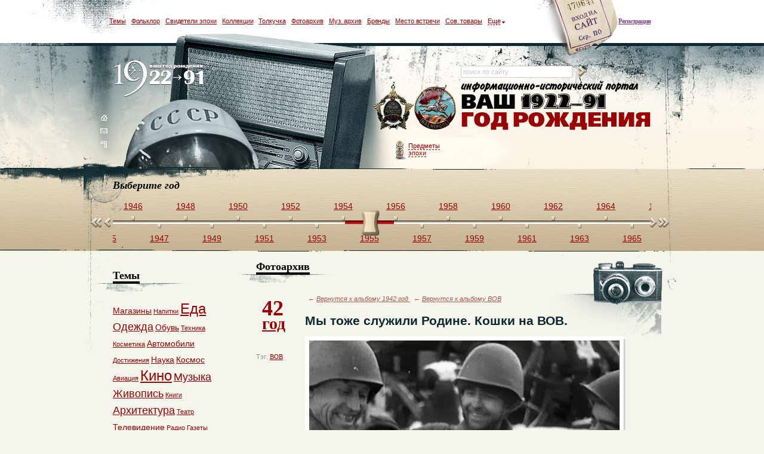

--- FILE ---
content_type: text/html; charset=utf-8
request_url: https://22-91.ru/foto-vremen-sovetskogo-soyuza/my-tozhe-sluzhili-rodine-koshki-na-vov-7843.html
body_size: 13863
content:
<!DOCTYPE html PUBLIC "-//W3C//DTD XHTML 1.0 Transitional//EN" "http://www.w3.org/TR/xhtml1/DTD/xhtml1-transitional.dtd"><html xmlns="http://www.w3.org/1999/xhtml" xml:lang="en" lang="en">
<head>
	<meta http-equiv="Content-Type" content="text/html; charset=utf-8" />
	<title>Фотоархив СССР, на фотографии: Мы тоже служили Родине. Кошки на ВОВ., год 1942</title><meta name="Keywords" content="фотоархив фото фотография ссср советский союз Мы тоже служили Родине. Кошки на ВОВ. год 1942" />
<meta name="Description" content="Одна из иллюстраций нашего фотоархива советского времени: фотография Мы тоже служили Родине. Кошки на ВОВ. за 1942 год" />	<link href="/_data/default/css/jquery.lightbox-0.5.css" rel="stylesheet" type="text/css" />
    <link href="/_data/default/js/fancybox/jquery.fancybox-1.3.4.css" rel="stylesheet" type="text/css" />
    <link href="/_data/default/css/main.css?ver=8" rel="stylesheet" type="text/css" />

	<link href="/_data/default/css/jscroll.css" media="screen" rel="stylesheet" type="text/css" />
<link href="/_data/default/ui/jquery.ui.slider.css" media="screen" rel="stylesheet" type="text/css" />
<link href="/_data/default/js/jcarousel/skins/history/skin.css" media="screen" rel="stylesheet" type="text/css" />
	<script type="text/javascript" src="/_data/default/js/jquery.js"></script>

	<script type="text/javascript" src="/_data/default/js/jquery.cycle.all.latest.min.js"></script>
	<script type="text/javascript" src="/_data/default/js/dw_event.js"></script>
	<script type="text/javascript" src="/_data/default/js/dw_scroll.js"></script>
	<script type="text/javascript" src="/_data/default/js/dw_scrollbar.js"></script>
	<script type="text/javascript" src="/_data/default/js/scroll_controls.js"></script>
	<script type="text/javascript" src="/_data/default/js/jquery.lightbox-0.5.js"></script>
    <script type="text/javascript" src="/_data/default/js/jquery.masonry.min.js"></script>
    <script type="text/javascript" src="/_data/default/js/fancybox/jquery.mousewheel-3.0.4.pack.js"></script>
    <script type="text/javascript" src="/_data/default/js/fancybox/jquery.fancybox-1.3.4.pack.js"></script>

	<script type="text/javascript" src="/_data/default/js/load.js"></script>
	<script type="text/javascript" src="/_data/default/js/main.js?ver=56"></script>

    <script type="text/javascript">
        $(function() {
            $('a[rel=lightbox]').lightBox({txtImage: 'Изображение', txtOf: 'из'});
        });
    </script>

	<script type="text/javascript" src="/_data/default/ui/ui.core.js"></script>
<script type="text/javascript" src="/_data/default/ui/ui.draggable.js"></script>
<script type="text/javascript" src="/_data/default/ui/jquery.ui.widget.js"></script>
<script type="text/javascript" src="/_data/default/ui/jquery.ui.mouse.js"></script>
<script type="text/javascript" src="/_data/default/ui/jquery.ui.slider.js"></script>
<script type="text/javascript" src="/_data/default/js/jquery.mousewheel.js"></script>
<script type="text/javascript" src="/_data/default/js/jquery.jscroll.js"></script>
<script type="text/javascript">
    //<![CDATA[
$(function() {
$("#top_scroll_slider").slider({
min: 1922,
max: 1992,
range: "min",
value: 1955,
change: function(event, ui) {
if(event.originalEvent != undefined) window.location = "/god-rozhdenija/" + ui.value + "-sobytija-v-sssr-i-mire.html";
}
});

$("#top_scroll").jscroll({axis: {x: true, y: false}, scrollLeft: 1063});
});    //]]>
</script>
<script type="text/javascript" src="/_data/default/js/jcarousel/lib/jquery.jcarousel.min.js"></script>
	<!--[if IE 6]>
	<script type="text/javascript" src="/_data/default/js/DD_belatedPNG_0.0.8a-min.js"></script>
	<script type="text/javascript">
		DD_belatedPNG.fix('#header_top div em, #svideteli img');
	</script>
	<![endif]-->
</head><body >
	<div id="all01" >
	<div id="all02">
	<div id="all0">
	<div id="all">

        
        <div id="header">
    <div id="header_top">
                    <span><a href="/auth/signup">Регистрация</a></span>
            <div>
                
<a href="#" class="a"></a>
<div id="login">
	<form action="/auth/login" method="post">
		Вход на сайт<br /><br />
		<b><input type="text" value="логин" onClick="if(this.value=='логин'){this.value=''}" onBlur="if(this.value==''){this.value='логин'}" name="username" /></b>
				<b><input type="password" value="пароль" onClick="if(this.value=='пароль'){this.value=''}" onBlur="if(this.value==''){this.value='пароль'}" name="password" /></b>
		        <input type="hidden" name="retpath" value="/foto-vremen-sovetskogo-soyuza/my-tozhe-sluzhili-rodine-koshki-na-vov-7843.html">
		<input type="submit" style="background:url('/images/login_popup_but_enter.gif'); border:none; padding:0; width:71px; height:25px;" value="" title="Войти" />
    <div class="restore">
      <a href="/auth/restore">Восстановить пароль</a>
    </div>
	</form>
</div>
<script type="text/javascript">
    $('#header_top .a').click(function(){
        $('#header_top div#login').css('display', 'block');
    });

    $(document).click(function(e){
        if ($(e.target).parents().filter('#header_top div#login:visible').length != 1 && $(e.target).attr('class') != 'a') {
            $('#header_top div#login').hide();
        }
    });
</script>            </div>
                    <ul>
            <li><a href="#all_tags" class="fancybox">Темы</a></li>
            <li><a href="/sovetskii-folklor/">Фольклор</a></li>
            <li><a href="/lyudi-svideteli-epohi-sssr/">Свидетели эпохи</a></li>
            <li><a href="/kollektsii-predmetov-iz-sssr/">Коллекции</a></li>
            <li><a href="/kuplya-prodazha-veschey-vremen-sssr/">Толкучка</a></li>
            <li><a href="/foto-vremen-sovetskogo-soyuza/">Фотоархив</a></li>
            <li><a href="/muzyka-sssr-i-sovetskie-pesni/">Муз. архив</a></li>
            <li><a href="/sovetskie-brendy-i-torgovye-marki-sssr/">Бренды</a></li>
            <li><a href="/mesta-vstrech/">Место встречи</a></li>
            <li><a href="/magazin-sovetskih-tovarov/">Сов. товары</a></li>
            <li class="top_sub"><a href="#"><i>Еще</i></a>
                <div class="top_sub1">
                    <div class="top_sub2">
                        <div class="top_sub3">
                            <a href="/kinoarhiv/">Теле-кино архив</a><br />
                            <a href="/viktorina-s-burdoi-zavershennay/">Викторина с Бурдой</a><br />
                            <a href="/klub-druzei-proekta/">Клуб друзей проекта</a><br />
                            <a href="/obkom-zvonit-v-kolokol/">ОбКом звонит в колокол</a>
                            <a href="/foto-iz-semejnogo-alboma/">Семейный альбом</a>
                            <a href="/reiting-polzovatelei/">Рейтинг пользователей</a>
                        </div>
                    </div>
                </div>
            </li>
            <script type="text/javascript">
                $("#header_top .top_sub").mouseover(function(){
                      $('#header_top .top_sub1').addClass("active").show();
                })
                $('#header_top .top_sub1').mouseout(function(){
                    if($(this).hasClass("active")) {
                        $(this).removeClass("active").hide();
                    }
                })
            </script>
        </ul>
    </div>
    <div id="header_center">
        <div id="header_center_left">
            <blockquote><a href="/">logo</a></blockquote>
            <a href="/"><img src="/images/header_nav_home.gif" width="12" height="10" alt="" /></a><br />
            <a href="/feedback.html"><img src="/images/header_nav_mail.gif" width="12" height="10" alt="" /></a><br />
            <a href="/sitemap"><img src="/images/header_nav_map.gif" width="12" height="11" alt="" /></a>
        </div>
        <div id="header_center_center">
            <a href="/veschi-i-predmety-sovetskoy-epohi">Предметы<br />эпохи</a>
                        <div class="badges">
                                  <div class="one"><img src="/skins/default/images/badges/11.png" alt="" /></div>
                                        <div class="one"><img src="/skins/default/images/badges/14.png" alt="" /></div>
                                </div>
                    </div>
        <div id="header_center_right1">
            <div id="header_center_right1_search">
                <form method="get" action="/search/" id="search-form">
                    <input type="text" name="q" class="inp" value="поиск по сайту" 
                           onclick="if(this.value=='поиск по сайту'){this.value=''}" 
                           onblur="if(this.value==''){this.value='поиск по сайту'}" />
                    <a href="#" onclick="$('#search-form').submit()">
                        <img src="/images/rightBtn.gif" width="12" height="17" alt="" />
                    </a>
                </form>
            </div>
                    </div>
    </div>
    <div id="header_bottom">
<h2>Выберите год</h2>
  <div class="leftFastBtn"></div>
  <div class="rightFastBtn"></div>
    <div id="top_scroll">
        <noindex>                                    <a href="/god-rozhdenija/1922-sobytija-v-sssr-i-mire.html" >1922</a>
                                                <a href="/god-rozhdenija/1923-sobytija-v-sssr-i-mire.html" class="bott">1923</a>
                                                <a href="/god-rozhdenija/1924-sobytija-v-sssr-i-mire.html" >1924</a>
                                                <a href="/god-rozhdenija/1925-sobytija-v-sssr-i-mire.html" class="bott">1925</a>
                                                <a href="/god-rozhdenija/1926-sobytija-v-sssr-i-mire.html" >1926</a>
                                                <a href="/god-rozhdenija/1927-sobytija-v-sssr-i-mire.html" class="bott">1927</a>
                                                <a href="/god-rozhdenija/1928-sobytija-v-sssr-i-mire.html" >1928</a>
                                                <a href="/god-rozhdenija/1929-sobytija-v-sssr-i-mire.html" class="bott">1929</a>
                                                <a href="/god-rozhdenija/1930-sobytija-v-sssr-i-mire.html" >1930</a>
                                                <a href="/god-rozhdenija/1931-sobytija-v-sssr-i-mire.html" class="bott">1931</a>
                                                <a href="/god-rozhdenija/1932-sobytija-v-sssr-i-mire.html" >1932</a>
                                                <a href="/god-rozhdenija/1933-sobytija-v-sssr-i-mire.html" class="bott">1933</a>
                                                <a href="/god-rozhdenija/1934-sobytija-v-sssr-i-mire.html" >1934</a>
                                                <a href="/god-rozhdenija/1935-sobytija-v-sssr-i-mire.html" class="bott">1935</a>
                                                <a href="/god-rozhdenija/1936-sobytija-v-sssr-i-mire.html" >1936</a>
                                                <a href="/god-rozhdenija/1937-sobytija-v-sssr-i-mire.html" class="bott">1937</a>
                                                <a href="/god-rozhdenija/1938-sobytija-v-sssr-i-mire.html" >1938</a>
                                                <a href="/god-rozhdenija/1939-sobytija-v-sssr-i-mire.html" class="bott">1939</a>
                                                <a href="/god-rozhdenija/1940-sobytija-v-sssr-i-mire.html" >1940</a>
                                                <a href="/god-rozhdenija/1941-sobytija-v-sssr-i-mire.html" class="bott">1941</a>
                                                <a href="/god-rozhdenija/1942-sobytija-v-sssr-i-mire.html" >1942</a>
                                                <a href="/god-rozhdenija/1943-sobytija-v-sssr-i-mire.html" class="bott">1943</a>
                                                <a href="/god-rozhdenija/1944-sobytija-v-sssr-i-mire.html" >1944</a>
                                                <a href="/god-rozhdenija/1945-sobytija-v-sssr-i-mire.html" class="bott">1945</a>
                                                <a href="/god-rozhdenija/1946-sobytija-v-sssr-i-mire.html" >1946</a>
                                                <a href="/god-rozhdenija/1947-sobytija-v-sssr-i-mire.html" class="bott">1947</a>
                                                <a href="/god-rozhdenija/1948-sobytija-v-sssr-i-mire.html" >1948</a>
                                                <a href="/god-rozhdenija/1949-sobytija-v-sssr-i-mire.html" class="bott">1949</a>
                                                <a href="/god-rozhdenija/1950-sobytija-v-sssr-i-mire.html" >1950</a>
                                                <a href="/god-rozhdenija/1951-sobytija-v-sssr-i-mire.html" class="bott">1951</a>
                                                <a href="/god-rozhdenija/1952-sobytija-v-sssr-i-mire.html" >1952</a>
                                                <a href="/god-rozhdenija/1953-sobytija-v-sssr-i-mire.html" class="bott">1953</a>
                                                <a href="/god-rozhdenija/1954-sobytija-v-sssr-i-mire.html" >1954</a>
                                                <a href="/god-rozhdenija/1955-sobytija-v-sssr-i-mire.html" class="bott">1955</a>
                                                <a href="/god-rozhdenija/1956-sobytija-v-sssr-i-mire.html" >1956</a>
                                                <a href="/god-rozhdenija/1957-sobytija-v-sssr-i-mire.html" class="bott">1957</a>
                                                <a href="/god-rozhdenija/1958-sobytija-v-sssr-i-mire.html" >1958</a>
                                                <a href="/god-rozhdenija/1959-sobytija-v-sssr-i-mire.html" class="bott">1959</a>
                                                <a href="/god-rozhdenija/1960-sobytija-v-sssr-i-mire.html" >1960</a>
                                                <a href="/god-rozhdenija/1961-sobytija-v-sssr-i-mire.html" class="bott">1961</a>
                                                <a href="/god-rozhdenija/1962-sobytija-v-sssr-i-mire.html" >1962</a>
                                                <a href="/god-rozhdenija/1963-sobytija-v-sssr-i-mire.html" class="bott">1963</a>
                                                <a href="/god-rozhdenija/1964-sobytija-v-sssr-i-mire.html" >1964</a>
                                                <a href="/god-rozhdenija/1965-sobytija-v-sssr-i-mire.html" class="bott">1965</a>
                                                <a href="/god-rozhdenija/1966-sobytija-v-sssr-i-mire.html" >1966</a>
                                                <a href="/god-rozhdenija/1967-sobytija-v-sssr-i-mire.html" class="bott">1967</a>
                                                <a href="/god-rozhdenija/1968-sobytija-v-sssr-i-mire.html" >1968</a>
                                                <a href="/god-rozhdenija/1969-sobytija-v-sssr-i-mire.html" class="bott">1969</a>
                                                <a href="/god-rozhdenija/1970-sobytija-v-sssr-i-mire.html" >1970</a>
                                                <a href="/god-rozhdenija/1971-sobytija-v-sssr-i-mire.html" class="bott">1971</a>
                                                <a href="/god-rozhdenija/1972-sobytija-v-sssr-i-mire.html" >1972</a>
                                                <a href="/god-rozhdenija/1973-sobytija-v-sssr-i-mire.html" class="bott">1973</a>
                                                <a href="/god-rozhdenija/1974-sobytija-v-sssr-i-mire.html" >1974</a>
                                                <a href="/god-rozhdenija/1975-sobytija-v-sssr-i-mire.html" class="bott">1975</a>
                                                <a href="/god-rozhdenija/1976-sobytija-v-sssr-i-mire.html" >1976</a>
                                                <a href="/god-rozhdenija/1977-sobytija-v-sssr-i-mire.html" class="bott">1977</a>
                                                <a href="/god-rozhdenija/1978-sobytija-v-sssr-i-mire.html" >1978</a>
                                                <a href="/god-rozhdenija/1979-sobytija-v-sssr-i-mire.html" class="bott">1979</a>
                                                <a href="/god-rozhdenija/1980-sobytija-v-sssr-i-mire.html" >1980</a>
                                                <a href="/god-rozhdenija/1981-sobytija-v-sssr-i-mire.html" class="bott">1981</a>
                                                <a href="/god-rozhdenija/1982-sobytija-v-sssr-i-mire.html" >1982</a>
                                                <a href="/god-rozhdenija/1983-sobytija-v-sssr-i-mire.html" class="bott">1983</a>
                                                <a href="/god-rozhdenija/1984-sobytija-v-sssr-i-mire.html" >1984</a>
                                                <a href="/god-rozhdenija/1985-sobytija-v-sssr-i-mire.html" class="bott">1985</a>
                                                <a href="/god-rozhdenija/1986-sobytija-v-sssr-i-mire.html" >1986</a>
                                                <a href="/god-rozhdenija/1987-sobytija-v-sssr-i-mire.html" class="bott">1987</a>
                                                <a href="/god-rozhdenija/1988-sobytija-v-sssr-i-mire.html" >1988</a>
                                                <a href="/god-rozhdenija/1989-sobytija-v-sssr-i-mire.html" class="bott">1989</a>
                                                <a href="/god-rozhdenija/1990-sobytija-v-sssr-i-mire.html" >1990</a>
                                                <a href="/god-rozhdenija/1991-sobytija-v-sssr-i-mire.html" class="bott">1991</a>
                            <div id="top_scroll_slider"></div>
        </noindex>    </div>
</div></div>
        <div id="content" class="ov_h">

          <div id="right">
            <div class="photogallery">

  <h2><span>Фотоархив</span></h2>
  <div id="page_photogall_content" class="ov_h">
    <div id="page_photogall_content_left" class="year-left">
      <h2 style="padding-left:0px;background:none;"><a style="font-size: 36px;font-weight: bold;text-decoration:none;line-height: 0.7em;" href="/god-rozhdenija/1942-sobytija-v-sssr-i-mire.html">42<br /><b style=" font-size: 28px;  margin-left:10px;  text-decoration: underline;">год</b></a></h2>
              <p>Тэг: <a href="/tags/ВОВ">ВОВ</a></p>
          </div>
    <div id="page_photogall_content_right" class="ov_h">
      <p class="back-to-gallery">&larr; 
          <a href="/foto-vremen-sovetskogo-soyuza/fotografii-iz-sssr-god-1942">
              Вернутся к альбому 1942 год
          </a>
                        &nbsp;&nbsp;&larr;
              <a href="/foto-vremen-sovetskogo-soyuza/fotografii-iz-sssr-tema-ВОВ">
                  Вернутся к альбому ВОВ              </a>
                    </p>
	  <h1 class="title_foto">	  
		  Мы тоже служили Родине. Кошки на ВОВ.	  </h1>
      <div class="img-big">
        <img src="/upload/images/photo/6e/55/70a7236d496ac88b382619f570001430832247.jpg" alt="Фото: Мы тоже служили Родине. Кошки на ВОВ." />
              </div>
      <div class="scrolling">
        <a href="#" class="prev" id="photocarousel-prev"></a>
        <a href="#" class="next" id="photocarousel-next"></a>
        <ul id="photocarousel" class="jcarousel-skin-history">
                            <li class="small">
                        <a href="/foto-vremen-sovetskogo-soyuza/-4083.html">
                            <img src="/upload/images/photo/6b/8e/f9e92e09843585f193a112d7bc7f1360320603.jpg" alt="1942 год. Сентябрь. Сталинград. Музыкант спасает свой инструмент." width="48" height="48" />
                        </a>
                    </li>
                                    <li class="small">
                        <a href="/foto-vremen-sovetskogo-soyuza/karl-ehliasberg----sovetskijj-dirizhjor-zasluzhennyjj-dejatel-iskusstv-rsfsr-1778.html">
                            <img src="/upload/images/photo/73/8b/2456f4fce42a3e2f3f056b8fe1161335624815.jpg" alt="Карл Элиасберг -  советский дирижёр, заслуженный деятель искусств РСФСР" width="48" height="48" />
                        </a>
                    </li>
                                    <li class="small">
                        <a href="/foto-vremen-sovetskogo-soyuza/avtor-7-ojj-leningradskojj-simfonii-dmitrijj-shostakovich-1779.html">
                            <img src="/upload/images/photo/45/07/0f08e0bfdfe281bcf1060239b65f1335624905.jpg" alt="Автор 7-ой Ленинградской симфонии Дмитрий Шостакович" width="48" height="48" />
                        </a>
                    </li>
                                    <li class="small">
                        <a href="/foto-vremen-sovetskogo-soyuza/afisha-koncerta-v-blokadnom-leningrade-1780.html">
                            <img src="/upload/images/photo/f6/cf/a780a7f5dda5bd51d0a9df1e1f511335624945.jpg" alt="Афиша концерта в блокадном Ленинграде" width="48" height="48" />
                        </a>
                    </li>
                                    <li class="small">
                        <a href="/foto-vremen-sovetskogo-soyuza/shostakovich-nosil-podobnye-ochki-do-togo-kak-ehto-stalo-mejjnstrimom-3293.html">
                            <img src="/upload/images/photo/4b/0c/a1543548e0fb96939878efa93c2e1350913506.jpg" alt="Шостакович носил подобные очки до того, как это стало мейнстримом." width="48" height="48" />
                        </a>
                    </li>
                                    <li class="small">
                        <a href="/foto-vremen-sovetskogo-soyuza/marka-3294.html">
                            <img src="/upload/images/photo/9b/c4/97a899f86fdaea5813926115d6d01350913588.jpg" alt="Марка" width="48" height="48" />
                        </a>
                    </li>
                                    <li class="small">
                        <a href="/foto-vremen-sovetskogo-soyuza/tumannyjj-leningrad-3295.html">
                            <img src="/upload/images/photo/cf/ca/18eb8c30f911beba9dca075c771a1350913618.jpg" alt="Туманный Ленинград" width="48" height="48" />
                        </a>
                    </li>
                                    <li class="small">
                        <a href="/foto-vremen-sovetskogo-soyuza/zhiteli-blokadnogo-leningrada-vykhodjat-iz-bomboubezhishha-posle-otboja-trevogi--3296.html">
                            <img src="/upload/images/photo/0a/14/7edae310996ee106143ceafdd96d1350913718.jpg" alt="Жители блокадного Ленинграда выходят из бомбоубежища после отбоя тревоги " width="48" height="48" />
                        </a>
                    </li>
                                    <li class="small">
                        <a href="/foto-vremen-sovetskogo-soyuza/shostakovich-na-fone-vojjny-3297.html">
                            <img src="/upload/images/photo/e3/5e/d54de1fdbe376afbdda29150a6951350913765.jpg" alt="Шостакович на фоне войны" width="48" height="48" />
                        </a>
                    </li>
                                    <li class="small">
                        <a href="/foto-vremen-sovetskogo-soyuza/romeo-i-dzhuletta-tragedija-uiljama-shekspira--perevod-borisa-pasternaka-1942--4014.html">
                            <img src="/upload/images/photo/17/a2/b97e51f78f63211d378af61ed2c61358979800.jpg" alt="Ромео и Джульетта, трагедия Уильяма Шекспира  Перевод Бориса Пастернака, 1942 " width="48" height="48" />
                        </a>
                    </li>
                                    <li class="small">
                        <a href="/foto-vremen-sovetskogo-soyuza/ii-sollertinskijj-sprava-i-dd-shostakovich-1122.html">
                            <img src="/upload/images/photo/63/d2/6bc7f35a2e1ca49cc07d5236daf91315831623.jpeg" alt="Дмитрий Шостакович со своим другом, музыкальным критиком Иваном Соллертинским. " width="48" height="48" />
                        </a>
                    </li>
                                    <li class="small">
                        <a href="/foto-vremen-sovetskogo-soyuza/krymskijj-shhit-krimschield-narukavnyjj-znak-otlichija-uchastnikov-v-bojakh-juzhnee-perekopskogo-pereshejjka-s-21-sentjabrja-1941-po-4-ijulja-1942-g-1534.html">
                            <img src="/upload/images/photo/77/d5/8785965dab8834dc81b4f4ba07a21333638407.jpg" alt="«Крымский щит» (Krimschield). Нарукавный знак отличия участников в боях южнее Перекопского перешейка с 21 сентября 1941 по 4 июля 1942 г." width="48" height="48" />
                        </a>
                    </li>
                                    <li class="small">
                        <a href="/foto-vremen-sovetskogo-soyuza/znak-otlichija-za-borbu-s-partizanami-1535.html">
                            <img src="/upload/images/photo/4d/41/b5c5eed5dc6bb3014adc8a21d4411333638466.jpg" alt="Знак отличия «За борьбу с партизанами»" width="48" height="48" />
                        </a>
                    </li>
                                    <li class="small">
                        <a href="/foto-vremen-sovetskogo-soyuza/krym-vo-vremja-fashistskojj-okkupacii-1617.html">
                            <img src="/upload/images/photo/0c/ce/cdba0da4487877411bc9cd10bcf51334573485.jpg" alt="Крым во время фашистской оккупации" width="48" height="48" />
                        </a>
                    </li>
                                    <li class="small">
                        <a href="/foto-vremen-sovetskogo-soyuza/gen-komissar-generalnogo-okruga-tavrija-frauehnfeld-1618.html">
                            <img src="/upload/images/photo/cc/03/6db0446f701fd1c20f28872ec53f1334574360.jpg" alt="Ген. комиссар генерального округа Таврия Фрауэнфельд" width="48" height="48" />
                        </a>
                    </li>
                                    <li class="small">
                        <a href="/foto-vremen-sovetskogo-soyuza/lichnyjj-sostav-krymsko-tatarskogo-batalona-schuma-krym-osen-1942-g-1621.html">
                            <img src="/upload/images/photo/44/13/7e68306f88dc39e22c93fce759831334575467.jpg" alt="Личный состав крымско-татарского батальона Schuma. Крым. Осень, 1942 г." width="48" height="48" />
                        </a>
                    </li>
                                    <li class="small">
                        <a href="/foto-vremen-sovetskogo-soyuza/nemcy-na-kavkaze-1622.html">
                            <img src="/upload/images/photo/b5/71/5490196660c179c6dff39655f3141334577489.jpg" alt="Немцы на Кавказе" width="48" height="48" />
                        </a>
                    </li>
                                    <li class="small">
                        <a href="/foto-vremen-sovetskogo-soyuza/sovetskie-podkreplenija-idut-na-front-severnyjj-kavkaz-1942-g-1623.html">
                            <img src="/upload/images/photo/61/94/aa5c06857c7a7a2f9f7c8ab5595c1334603726.jpg" alt="Советские подкрепления идут на фронт. Северный Кавказ. 1942 г." width="48" height="48" />
                        </a>
                    </li>
                                    <li class="small">
                        <a href="/foto-vremen-sovetskogo-soyuza/-nemeckaja-agitka-1626.html">
                            <img src="/upload/images/photo/a9/5c/2d38d6f346f7d71d8aa71ddf5b231334583419.JPG" alt="Агитка. 1942 год." width="48" height="48" />
                        </a>
                    </li>
                                    <li class="small">
                        <a href="/foto-vremen-sovetskogo-soyuza/soldaty-na-vojjne-za-plechami---veshhmeshki-sidry--4537.html">
                            <img src="/upload/images/photo/2c/3c/b511d0b2a35820fc7736af9773081385667980.jpg" alt="Солдаты на войне. За плечами - вещмешки сидоры. " width="48" height="48" />
                        </a>
                    </li>
                                    <li class="small">
                        <a href="/foto-vremen-sovetskogo-soyuza/pismo-treugolnik-s-fronta-4546.html">
                            <img src="/upload/images/photo/4f/a7/8ed29cbb9b38f53582c0669ce0f31385753912.jpg" alt="Письмо - треугольник с фронта." width="48" height="48" />
                        </a>
                    </li>
                                    <li class="small">
                        <a href="/foto-vremen-sovetskogo-soyuza/modeli--zhenskojj-odezhdy-v-sssr-sezona-1942-goda-6038.html">
                            <img src="/upload/images/photo/38/2e/9842a51d45f8258c1f71e163bc531407088858.jpg" alt="Модели женской одежды в СССР сезона 1942 года" width="48" height="48" />
                        </a>
                    </li>
                                    <li class="small">
                        <a href="/foto-vremen-sovetskogo-soyuza/posylki-na-front-6526.html">
                            <img src="/upload/images/photo/66/40/4d15448f67e84d5ba7d60d2210d01413572771.jpg" alt="Посылки на фронте" width="48" height="48" />
                        </a>
                    </li>
                                    <li class="small">
                        <a href="/foto-vremen-sovetskogo-soyuza/komsomolki-sobirajut-posylki-s-podarkami-dlja-otpravki-sovetskim-partizanam--6527.html">
                            <img src="/upload/images/photo/cc/e5/02e7bb3ec3b445ca27cb6c7a4f6d1413572985.jpg" alt="Комсомолки собирают посылки с подарками для отправки советским партизанам " width="48" height="48" />
                        </a>
                    </li>
                                    <li class="small">
                        <a href="/foto-vremen-sovetskogo-soyuza/razvedchiki-zapadnogo-fronta-vstrechaet-novyjj-1942-god-6941.html">
                            <img src="/upload/images/photo/88/ba/4fba789176ab356cd95a071e787e1417815132.jpg" alt="Разведчики Западного фронта встречает Новый 1942 год." width="48" height="48" />
                        </a>
                    </li>
                                    <li class="small">
                        <a href="/foto-vremen-sovetskogo-soyuza/elka-v-kolonnom-dome-sojuzov-v-moskve-1942-god-6945.html">
                            <img src="/upload/images/photo/65/98/0ac80c3f240631e0fb7e730895851417815547.jpg" alt="Елка в Колонном зале Дома Союзов в Москве. 1942 год" width="48" height="48" />
                        </a>
                    </li>
                                    <li class="small">
                        <a href="/foto-vremen-sovetskogo-soyuza/pozdravlenie-s-novym-godom-na-front-7096.html">
                            <img src="/upload/images/photo/15/d0/860b586a0fd621cd9a78cb935a221419626433.jpg" alt="Поздравление с Новым годом на фронт" width="48" height="48" />
                        </a>
                    </li>
                                    <li class="small">
                        <a href="/foto-vremen-sovetskogo-soyuza/soldaty-rjadom-s-tankom-kv-1--7547.html">
                            <img src="/upload/images/photo/ed/44/15e391c53c0504187c2958c8a4cb1424891339.jpeg" alt="Солдаты рядом с танком КВ-1 " width="48" height="48" />
                        </a>
                    </li>
                                    <li class="small">
                        <a href="/foto-vremen-sovetskogo-soyuza/vypusk-tjazhelogo-tanka-kv-1-proizvodili-s-1939-po-1942-gg-7550.html">
                            <img src="/upload/images/photo/a2/0a/3ae75329c70f3c0138ed4a7dff7b1424891745.jpg" alt="Выпуск тяжелого танка КВ-1 производили с 1939 по 1942 гг" width="48" height="48" />
                        </a>
                    </li>
                                    <li class="small">
                        <a href="/foto-vremen-sovetskogo-soyuza/popadanie-snarjada-v-zdanie-zimnego-dvorca-ehrmitazha-v-gody-blokady-7565.html">
                            <img src="/upload/images/photo/5d/0b/0a8d5d6891ff583b3ccdd47b37441425041286.jpg" alt="Попадание снаряда в здание Зимнего дворца Эрмитажа в годы блокады Ленинграда" width="48" height="48" />
                        </a>
                    </li>
                                    <li class="small">
                        <a href="/foto-vremen-sovetskogo-soyuza/neosushhestvlennyjj-arkhitekturnyjj-proekt-sssr-arka-geroev-v-moskve-7582.html">
                            <img src="/upload/images/photo/5a/ff/25f1d0a71982c86a3bd8daad9e701425056054.jpg" alt="Неосуществленный архитектурный проект СССР Арка героев в Москве." width="48" height="48" />
                        </a>
                    </li>
                                    <li class="small">
                        <a href="/foto-vremen-sovetskogo-soyuza/leonid-utesov-na-fronte-vov-7690.html">
                            <img src="/upload/images/photo/7c/bd/5cd2ab590dbe0a1be7a505b1026e1427128302.jpg" alt="Леонид Утесов на фронте ВОВ." width="48" height="48" />
                        </a>
                    </li>
                                    <li class="small">
                        <a href="/foto-vremen-sovetskogo-soyuza/vystuplenie-leonida-utesova--v-gody-vov-7691.html">
                            <img src="/upload/images/photo/67/3f/bc41a423a5121a40d885a02838ee1427128389.jpg" alt="Выступление Леонида Утесова  в годы ВОВ" width="48" height="48" />
                        </a>
                    </li>
                                    <li class="small">
                        <a href="/foto-vremen-sovetskogo-soyuza/samolet-podarennyjj-utesovym--v-gody-vojjny-sovetskim-letchikam-istrebiteljam-7697.html">
                            <img src="/upload/images/photo/f1/9e/94c0cfefb020ebe36cd68cbb103a1427128992.jfif" alt="Самолет, подаренный Утесовым  в годы войны советским летчикам-истребителям" width="48" height="48" />
                        </a>
                    </li>
                                    <li class="small">
                        <a href="/foto-vremen-sovetskogo-soyuza/u-vojjny-ne-zhenskoe-lico-7796.html">
                            <img src="/upload/images/photo/f2/c7/e72b9d0dc1fd50caa06ebd8189f51429796023.jpg" alt="У войны не женское лицо." width="48" height="48" />
                        </a>
                    </li>
                                    <li class="small">
                        <a href="/foto-vremen-sovetskogo-soyuza/zhenshhiny-partizanki-vov-7799.html">
                            <img src="/upload/images/photo/f3/68/d472e0964903f5ab0f756765c59c1429796315.jpg" alt="Женщины-партизанки ВОВ" width="48" height="48" />
                        </a>
                    </li>
                                    <li class="small">
                        <a href="/foto-vremen-sovetskogo-soyuza/letchicy-v-tikhomirova-i-m-smirnova-velikaja-otechestvennaja-vojjna-1942-7801.html">
                            <img src="/upload/images/photo/68/3c/f9254221bd725e41f58d0f17cf711429796466.jpg" alt="Летчицы В. Тихомирова и М. Смирнова. Великая Отечественная Война 1942" width="48" height="48" />
                        </a>
                    </li>
                                    <li class="small">
                        <a href="/foto-vremen-sovetskogo-soyuza/zhenshhiny-na-poljakh-velikojj-otechestvennojj-spasaja-ranenogo-bojjca-7802.html">
                            <img src="/upload/images/photo/4f/e1/5f61b233b483ad7e24555556819c1429796577.jpg" alt="Женщины на полях Великой Отечественной. Спасая раненого бойца." width="48" height="48" />
                        </a>
                    </li>
                                    <li class="small">
                        <a href="/foto-vremen-sovetskogo-soyuza/my-tozhe-sluzhili-rodine-koshki-na-vov-7843.html">
                            <img src="/upload/images/photo/34/1f/60710401bc95570a5e0c87b98c441430832247.jpg" alt="Мы тоже служили Родине. Кошки на ВОВ." width="48" height="48" />
                        </a>
                    </li>
                                    <li class="small">
                        <a href="/foto-vremen-sovetskogo-soyuza/pitomcy-na-poljakh-velikojj-otechestvennojj-7844.html">
                            <img src="/upload/images/photo/d0/17/50931e32016cc4298bb20e62da591430832364.jpg" alt="Питомцы на полях Великой Отечественной" width="48" height="48" />
                        </a>
                    </li>
                        </ul>
      </div>
        <div class="socials_networks">
    <script type="text/javascript" src="//yandex.st/share/share.js" charset="utf-8"></script>
    <div class="yashare-auto-init" data-yashareType="link" data-yashareQuickServices="vkontakte,facebook,twitter,lj"></div>
</div><br />
      <script type="text/javascript">
        jQuery(document).ready(function() {
            jQuery('#photocarousel').jcarousel({
                buttonNextHTML : null,
                buttonPrevHTML : null,
                setupCallback : photo_setupCallback,
                start:39,
				animation:0				
				});
				
				
				var i = 39/3;
				i = Math.floor(i);
				var e = 0;
				var elem = $('#photocarousel-next');
				while(e < i-1)
				{
					
					elem.trigger('click');
					e = e + 1;
				}
				
				
				
				
				
				//var left_poz = 39 * 50;
				//$('#photocarousel').css("left", '-'+left_poz+'px');
			
        });
        function photo_setupCallback(carousel) {
				
				
				
				
            jQuery('#photocarousel-next').bind('click', function() {
                carousel.next();
				
                return false;
            });
			
			
            jQuery('#photocarousel-prev').bind('click', function() {
                carousel.prev();
                return false;
				
				
            });
        }
				
      </script>

                <div class="page_coll_open_photo_comm comment-title">
    <a href="#sorry-content" class="fancybox sorry"><img src="/images/button_live_comm.jpg" align="right" alt="" class="clickable"  /></a><div style="display: none;">
          <div id="sorry-content" class="popup sorry">
            <h3>Внимание,</h3>
            <div class="text">
              <p>
                для выполнения этого действия вам нужно войти или зарегистрироваться. В этом случае история ваших комментариев сохраняется в личном кабинете</p>
              <div><a href="/auth/login/?retpath=/foto-vremen-sovetskogo-soyuza/my-tozhe-sluzhili-rodine-koshki-na-vov-7843.html"><input type="button" value="Войти" onclick="javascript:location.href=$(this).closest('a').attr('href');" /></a></div>
              <div><a href="/auth/signup/"><input type="button" value="Зарегистрироваться" onclick="javascript:location.href=$(this).closest('a').attr('href');" /></a></div><div><a href="#"><input type="button" value="Оставить комментарий без регистрации" id="show-comment-popup"/></a></div></div>
            <div class="text-bottom">
                <a href="#" class="registration-hint">Что дает регистрация</a>
                <div class="popup-registration-hint"><p>Пройдя несложную регистрацию, Вы сможете самостоятельно размещать на портале
                    свои фотографии, статьи, любимую музыку, коллекции, отправлять сообщения другим зарегистрированным пользователям,
                    вести блог.</p>
                    <p>Пользователи всех стран, соединяйтесь!</p>
                </div>
            </div>
          </div>
        </div>
            <strong>Комментарии:</strong>
</div>
<div id="formhidden" class="hidden">
    <form id="comment_form" onsubmit="post_comment(this); return false">
        <table width="100%" cellpadding="0" cellspacing="0" border="0" class="cart_cont">
            <tbody>
                                    <tr>
                        <td class="label" id="author-label"><label class="required" for="author">Ваше имя:</label></td>
                        <td><input type="text" value="" id="author" name="author" class="input"></td>
                    </tr>
                                <tr>
                    <td class="label" id="head-label"><label class="required" for="head">Заголовок:</label></td>
                    <td><input type="text" value="" id="head" name="head" class="input"></td>
                </tr>
                <tr>
                    <td class="label" id="text-label"><label class="required" for="text">Текст:</label></td>
                    <td><textarea rows="" cols="" id="text" name="text"></textarea></td>
                </tr>
                <tr>
                    <td colspan="2"><input class="live_comm" type="submit" value="" /></td>
                </tr>
            </tbody>
        </table>
		
		        <input type="hidden" name="item_id" value="7843" />
        <input type="hidden" name="urls" value="/foto-vremen-sovetskogo-soyuza/my-tozhe-sluzhili-rodine-koshki-na-vov-7843.html" />		
        <input type="hidden" name="content_id" value="7" />
    </form>
</div>
<br class="c" />
<br class="c" />


<br /><br />            
      <p class="back-to-gallery">&larr; 
        <a href="/foto-vremen-sovetskogo-soyuza/fotografii-iz-sssr-god-1942">
            Вернутся на страницу альбома
        </a>
      </p>
    </div>
  </div>
</div>            
            
            
            
          </div>
          
          <div id="left">

             <div id="tags">
    <h2><span>Темы</span></h2>
    <div>
        <noindex>
                    <a href="/tags/Магазины" style="font-size: 14px;">Магазины</a>
                    <a href="/tags/Напитки" style="font-size: 11px;">Напитки</a>
                    <a href="/tags/Еда" style="font-size: 24px;">Еда</a>
                    <a href="/tags/Одежда" style="font-size: 18px;">Одежда</a>
                    <a href="/tags/Обувь" style="font-size: 14px;">Обувь</a>
                    <a href="/tags/Техника" style="font-size: 11px;">Техника</a>
                    <a href="/tags/Косметика" style="font-size: 11px;">Косметика</a>
                    <a href="/tags/Автомобили" style="font-size: 14px;">Автомобили</a>
                    <a href="/tags/Достижения" style="font-size: 11px;">Достижения</a>
                    <a href="/tags/Наука" style="font-size: 14px;">Наука</a>
                    <a href="/tags/Космос" style="font-size: 14px;">Космос</a>
                    <a href="/tags/Авиация" style="font-size: 11px;">Авиация</a>
                    <a href="/tags/Кино" style="font-size: 24px;">Кино</a>
                    <a href="/tags/Музыка" style="font-size: 18px;">Музыка</a>
                    <a href="/tags/Живопись" style="font-size: 18px;">Живопись</a>
                    <a href="/tags/Книги" style="font-size: 11px;">Книги</a>
                    <a href="/tags/Архитектура" style="font-size: 18px;">Архитектура</a>
                    <a href="/tags/Театр" style="font-size: 11px;">Театр</a>
                    <a href="/tags/Телевидение" style="font-size: 14px;">Телевидение</a>
                    <a href="/tags/Радио" style="font-size: 11px;">Радио</a>
                    <a href="/tags/Газеты" style="font-size: 11px;">Газеты</a>
                    <a href="/tags/Журналы" style="font-size: 24px;">Журналы</a>
                    <a href="/tags/Политика" style="font-size: 18px;">Политика</a>
                    <a href="/tags/Полит бюро" style="font-size: 11px;">Полит бюро</a>
                    <a href="/tags/Астрология" style="font-size: 11px;">Астрология</a>
                    <a href="/tags/Религия" style="font-size: 14px;">Религия</a>
                    <a href="/tags/Свадьбы" style="font-size: 11px;">Свадьбы</a>
                    <a href="/tags/1 мая" style="font-size: 11px;">1 мая</a>
                    <a href="/tags/7 ноября" style="font-size: 24px;">7 ноября</a>
                    <a href="/tags/Новый год" style="font-size: 14px;">Новый год</a>
                    <a href="/tags/Игрушки" style="font-size: 18px;">Игрушки</a>
                    <a href="/tags/Игры" style="font-size: 18px;">Игры</a>
                    <a href="/tags/Дети" style="font-size: 18px;">Дети</a>
                    <a href="/tags/Спорт" style="font-size: 11px;">Спорт</a>
                    <a href="/tags/Армия" style="font-size: 11px;">Армия</a>
                    <a href="/tags/Мода" style="font-size: 14px;">Мода</a>
                    <a href="/tags/Милиция" style="font-size: 11px;">Милиция</a>
                    <a href="/tags/ВУЗы" style="font-size: 24px;">ВУЗы</a>
                    <a href="/tags/Школа" style="font-size: 18px;">Школа</a>
                    <a href="/tags/НИИ" style="font-size: 11px;">НИИ</a>
                    <a href="/tags/Стройка" style="font-size: 11px;">Стройка</a>
                    <a href="/tags/Ушли из жизни" style="font-size: 11px;">Ушли из жизни</a>
                    <a href="/tags/Пионерлагерь" style="font-size: 24px;">Пионерлагерь</a>
                    <a href="/tags/Комсомол" style="font-size: 14px;">Комсомол</a>
                    <a href="/tags/Пионеры" style="font-size: 18px;">Пионеры</a>
                    <a href="/tags/Октябрята" style="font-size: 18px;">Октябрята</a>
                    <a href="/tags/Плакат" style="font-size: 18px;">Плакат</a>
                    <a href="/tags/Отдых" style="font-size: 11px;">Отдых</a>
                    <a href="/tags/Заседания" style="font-size: 11px;">Заседания</a>
                    <a href="/tags/Субботники" style="font-size: 24px;">Субботники</a>
                    <a href="/tags/ГАИ" style="font-size: 11px;">ГАИ</a>
                    <a href="/tags/Цирк" style="font-size: 14px;">Цирк</a>
                    <a href="/tags/Искусство" style="font-size: 18px;">Искусство</a>
                    <a href="/tags/Праздники" style="font-size: 20px;">Праздники</a>
                    <a href="/tags/Флот" style="font-size: 11px;">Флот</a>
                    <a href="/tags/Футбол" style="font-size: 14px;">Футбол</a>
                    <a href="/tags/Хоккей" style="font-size: 18px;">Хоккей</a>
                    <a href="/tags/Открытки" style="font-size: 20px;">Открытки</a>
                    <a href="/tags/Награды" style="font-size: 11px;">Награды</a>
                    <a href="/tags/Секс" style="font-size: 14px;">Секс</a>
                    <a href="/tags/Эстрада" style="font-size: 18px;">Эстрада</a>
                    <a href="/tags/Деньги" style="font-size: 11px;">Деньги</a>
                    <a href="/tags/После войны" style="font-size: 14px;">После войны</a>
                    <a href="/tags/Закон" style="font-size: 18px;">Закон</a>
                    <a href="/tags/Здоровье" style="font-size: 24px;">Здоровье</a>
                    <a href="/tags/Биографии" style="font-size: 18px;">Биографии</a>
                    <a href="/tags/Оттепель" style="font-size: 14px;">Оттепель</a>
                    <a href="/tags/Катастрофы" style="font-size: 11px;">Катастрофы</a>
                    <a href="/tags/Дефицит" style="font-size: 18px;">Дефицит</a>
                    <a href="/tags/Песни" style="font-size: 11px;">Песни</a>
                    <a href="/tags/Премии" style="font-size: 14px;">Премии</a>
                    <a href="/tags/Метро" style="font-size: 24px;">Метро</a>
                    <a href="/tags/Дом и быт" style="font-size: 11px;">Дом и быт</a>
                    <a href="/tags/Соцсоревнование" style="font-size: 14px;">Соцсоревнование</a>
                    <a href="/tags/Разное" style="font-size: 14px;">Разное</a>
                    <a href="/tags/Юбилеи" style="font-size: 12px;">Юбилеи</a>
                    <a href="/tags/ВОВ" style="font-size: 24px;">ВОВ</a>
                    <a href="/tags/Терроризм" style="font-size: 14px;">Терроризм</a>
                    <a href="/tags/Война в Афганистане" style="font-size: 18px;">Война в Афганистане</a>
                    <a href="/tags/Эпоха застоя" style="font-size: 14px;">Эпоха застоя</a>
                    <a href="/tags/Мультфильмы" style="font-size: 12px;">Мультфильмы</a>
                </noindex>
        <p class="all"><a class="fancybox" href="#all_tags">Все темы</a></p>
    </div>
    <div style="display: none">
      <div id="all_tags">
        <div class="title">Все темы</div>
        <div class="search">
          <input id="search-by-tag" value="" />
          <input type="button" onclick="return searchByTag()" value="Найти" class="search" />
        </div>
        <div id="all_tags_content">
    <noindex>
    <div class="paging">

                <span>ВСЕ</span>
                <a href="#" onclick="return gettags('А', null)">А</a>
                    <a href="#" onclick="return gettags('Б', null)">Б</a>
                    <a href="#" onclick="return gettags('В', null)">В</a>
                    <a href="#" onclick="return gettags('Г', null)">Г</a>
                    <a href="#" onclick="return gettags('Д', null)">Д</a>
                    <a href="#" onclick="return gettags('Е', null)">Е</a>
                    <a href="#" onclick="return gettags('Ж', null)">Ж</a>
                    <a href="#" onclick="return gettags('З', null)">З</a>
                    <a href="#" onclick="return gettags('И', null)">И</a>
                    <a href="#" onclick="return gettags('К', null)">К</a>
                    <a href="#" onclick="return gettags('Л', null)">Л</a>
                    <a href="#" onclick="return gettags('М', null)">М</a>
                    <a href="#" onclick="return gettags('Н', null)">Н</a>
                    <a href="#" onclick="return gettags('О', null)">О</a>
                    <a href="#" onclick="return gettags('П', null)">П</a>
                    <a href="#" onclick="return gettags('Р', null)">Р</a>
                    <a href="#" onclick="return gettags('С', null)">С</a>
                    <a href="#" onclick="return gettags('Т', null)">Т</a>
                    <a href="#" onclick="return gettags('У', null)">У</a>
                    <a href="#" onclick="return gettags('Ф', null)">Ф</a>
                    <a href="#" onclick="return gettags('Х', null)">Х</a>
                    <a href="#" onclick="return gettags('Ц', null)">Ц</a>
                    <a href="#" onclick="return gettags('Ч', null)">Ч</a>
                    <a href="#" onclick="return gettags('Ш', null)">Ш</a>
                    <a href="#" onclick="return gettags('Щ', null)">Щ</a>
                    <a href="#" onclick="return gettags('Э', null)">Э</a>
                    <a href="#" onclick="return gettags('Ю', null)">Ю</a>
                    <a href="#" onclick="return gettags('Я', null)">Я</a>
          </div>    
    <div class="column">      <p><a href="/tags/1 мая">1 мая</a></p>
              <p><a href="/tags/7 ноября">7 ноября</a></p>
              <p><a href="/tags/Авиация">Авиация</a></p>
              <p><a href="/tags/Автомобили">Автомобили</a></p>
              <p><a href="/tags/Армия">Армия</a></p>
              <p><a href="/tags/Архитектура">Архитектура</a></p>
              <p><a href="/tags/Астрология">Астрология</a></p>
              <p><a href="/tags/Биографии">Биографии</a></p>
              <p><a href="/tags/ВОВ">ВОВ</a></p>
              <p><a href="/tags/Война в Афганистане">Война в Афганистане</a></p>
              <p><a href="/tags/ВУЗы">ВУЗы</a></p>
              <p><a href="/tags/Газеты">Газеты</a></p>
              <p><a href="/tags/ГАИ">ГАИ</a></p>
              <p><a href="/tags/Деньги">Деньги</a></p>
              <p><a href="/tags/Дети">Дети</a></p>
              <p><a href="/tags/Дефицит">Дефицит</a></p>
              <p><a href="/tags/Дом и быт">Дом и быт</a></p>
              <p><a href="/tags/Достижения">Достижения</a></p>
              <p><a href="/tags/Еда">Еда</a></p>
              <p><a href="/tags/Живопись">Живопись</a></p>
              <p><a href="/tags/Журналы">Журналы</a></p>
              <p><a href="/tags/Закон">Закон</a></p>
              <p><a href="/tags/Заседания">Заседания</a></p>
    </div>    <div class="column">      <p><a href="/tags/Здоровье">Здоровье</a></p>
              <p><a href="/tags/Игрушки">Игрушки</a></p>
              <p><a href="/tags/Игры">Игры</a></p>
              <p><a href="/tags/Искусство">Искусство</a></p>
              <p><a href="/tags/Катастрофы">Катастрофы</a></p>
              <p><a href="/tags/Кино">Кино</a></p>
              <p><a href="/tags/Книги">Книги</a></p>
              <p><a href="/tags/Комсомол">Комсомол</a></p>
              <p><a href="/tags/Косметика">Косметика</a></p>
              <p><a href="/tags/Космос">Космос</a></p>
              <p><a href="/tags/Магазины">Магазины</a></p>
              <p><a href="/tags/Метро">Метро</a></p>
              <p><a href="/tags/Милиция">Милиция</a></p>
              <p><a href="/tags/Мода">Мода</a></p>
              <p><a href="/tags/Музыка">Музыка</a></p>
              <p><a href="/tags/Мультфильмы">Мультфильмы</a></p>
              <p><a href="/tags/Награды">Награды</a></p>
              <p><a href="/tags/Напитки">Напитки</a></p>
              <p><a href="/tags/Наука">Наука</a></p>
              <p><a href="/tags/НИИ">НИИ</a></p>
              <p><a href="/tags/Новый год">Новый год</a></p>
              <p><a href="/tags/Обувь">Обувь</a></p>
              <p><a href="/tags/Одежда">Одежда</a></p>
    </div>    <div class="column">      <p><a href="/tags/Октябрята">Октябрята</a></p>
              <p><a href="/tags/Отдых">Отдых</a></p>
              <p><a href="/tags/Открытки">Открытки</a></p>
              <p><a href="/tags/Оттепель">Оттепель</a></p>
              <p><a href="/tags/Песни">Песни</a></p>
              <p><a href="/tags/Пионерлагерь">Пионерлагерь</a></p>
              <p><a href="/tags/Пионеры">Пионеры</a></p>
              <p><a href="/tags/Плакат">Плакат</a></p>
              <p><a href="/tags/Полит бюро">Полит бюро</a></p>
              <p><a href="/tags/Политика">Политика</a></p>
              <p><a href="/tags/После войны">После войны</a></p>
              <p><a href="/tags/Праздники">Праздники</a></p>
              <p><a href="/tags/Премии">Премии</a></p>
              <p><a href="/tags/Радио">Радио</a></p>
    </div>
    <div class="paging">
                  <strong>1</strong>
                        <a href="#" onclick="return gettags(null, 2)">
            2        </a>
              </div>
    </noindex>
</div>      </div>
    </div>
</div>
<div class="social-widgets">
<script type="text/javascript" src="http://userapi.com/js/api/openapi.js?52"></script>
<!-- VK Widget -->
<div id="vk_groups"></div>
<script type="text/javascript">
    VK.Widgets.Group("vk_groups", {mode: 0, width: "200", height: "290"}, 42734133);
</script>
<br />
<div id="fb-root"></div>
<script>(function(d, s, id) {
    var js, fjs = d.getElementsByTagName(s)[0];
    if (d.getElementById(id)) return;
    js = d.createElement(s); js.id = id;
    js.src = "//connect.facebook.net/ru_RU/all.js#xfbml=1";
    fjs.parentNode.insertBefore(js, fjs);
}(document, 'script', 'facebook-jssdk'));</script>
<div class="fb-like-box" data-href="http://www.facebook.com/born2291" data-width="200" data-height="290" data-show-faces="true" data-stream="false" data-header="false"></div>
</div>                                                    
           </div>

            
        </div>

        <div id="bottom">
    <div id="bottom_top">
        <div id="bottom_top_left">
            <a href="/editorial.html">Разработка портала</a><br />
            Артимедия веб, 2012
        </div>
        <div id="bottom_top_center">
            Книга жалоб и предложений<br />
            по работе сайта: <a href="/feedback.html">rodina@22-91.ru</a>
        </div>
        <div id="bottom_top_right">
            <table>
                <tbody>
                    <tr>
                        <td>
                            &copy; 2012 Портал 1922-1991.
                            <br />
                            Все права защищены.
                        </td>
                        <td>
                            <!--LiveInternet counter--><script type="text/javascript"><!--
                            document.write("<a href='http://www.liveinternet.ru/click' "+
                            "target=_blank><img src='//counter.yadro.ru/hit?t44.1;r"+
                            escape(document.referrer)+((typeof(screen)=="undefined")?"":
                            ";s"+screen.width+"*"+screen.height+"*"+(screen.colorDepth?
                            screen.colorDepth:screen.pixelDepth))+";u"+escape(document.URL)+
                            ";"+Math.random()+
                            "' alt='' title='LiveInternet' "+
                            "border='0' width='31' height='31'><\/a>")
                            //--></script><!--/LiveInternet-->
                            <!-- Yandex.Metrika counter -->
                            <script type="text/javascript">
                                (function (d, w, c) {
                                    var n = d.getElementsByTagName("script")[0],
                                        s = d.createElement("script"),
                                        f = function () { n.parentNode.insertBefore(s, n); };
                                    s.type = "text/javascript";
                                    s.async = true;
                                    s.src = (d.location.protocol == "https:" ? "https:" : "http:") + "//mc.yandex.ru/metrika/watch.js";

                                    if (w.opera == "[object Opera]") {
                                        d.addEventListener("DOMContentLoaded", f);
                                    } else { f(); }

                                    (w[c] = w[c] || []).push(function() {
                                        try {
                                            w.yaCounter13261567 = new Ya.Metrika({id:13261567, enableAll: true, webvisor:true});
                                        } catch(e) {}
                                    });
                                })(document, window, "yandex_metrika_callbacks");
                            </script>
                            <noscript><div><img src="//mc.yandex.ru/watch/13261567" style="position:absolute; left:-9999px;" alt="" /></div></noscript>
                            <!-- /Yandex.Metrika counter -->
                        </td>
                    </tr>
                </tbody>
            </table>
        </div>
    </div>
    <div id="bottom_bottom">
        <a href="#all_tags" class="fancybox">Темы</a>
        <a href="/sovetskii-folklor/">Фольклор</a>
        <a href="/lyudi-svideteli-epohi-sssr/">Свидетели эпохи</a>
        <a href="/kollektsii-predmetov-iz-sssr/">Коллекции</a>
        <a href="/kuplya-prodazha-veschey-vremen-sssr/">Толкучка</a>
        <a href="/foto-vremen-sovetskogo-soyuza/">Фотоархив</a>
        <a href="/muzyka-sssr-i-sovetskie-pesni/">Муз. архив</a>
        <a href="/sovetskie-brendy-i-torgovye-marki-sssr/">Бренды</a>
        <a href="/mesta-vstrech/">Место встречи </a>
        <a href="/magazin-sovetskih-tovarov/">Сов. товары</a>
        <a href="/foto-iz-semejnogo-alboma/">Семейный альбом</a>
        <a href="/about.html">О проекте</a>
    </div>
</div>
	</div>
	</div>
	</div>
	</div>
</body>
</html>


--- FILE ---
content_type: application/javascript
request_url: https://22-91.ru/_data/default/js/scroll_controls.js
body_size: 3010
content:
/*************************************************************************
    This code is from Dynamic Web Coding at dyn-web.com
    Copyright 2008-10 by Sharon Paine 
    See Terms of Use at www.dyn-web.com/business/terms.php
    regarding conditions under which you may use this code.
    This notice must be retained in the code as is!

    unobtrusive event handling for use with dw_scroll.js
    version date: April 2010
*************************************************************************/

/////////////////////////////////////////////////////////////////////
// two ways to add style sheet for capable browsers

// Nov 2008 revision adds screen as option
// (may want printed copy to appear as on screen?)
dw_writeStyleSheet = function(file, screen) {
    var css = '<link rel="stylesheet" href="' + file + '"';
    if (screen !== false) {
        css += ' media="screen"';
    }
    document.write(css + ' />');
}

// slower, may flash unstyled ?
function dw_addLinkCSS(file, screen) {
    if ( !document.createElement ) return;
    var el = document.createElement("link");
    el.setAttribute("rel", "stylesheet");
    el.setAttribute("type", "text/css");
    if (screen !== false) {
        el.setAttribute("media", "screen");
    }
    el.setAttribute("href", file);
    document.getElementsByTagName('head')[0].appendChild(el);
}
/////////////////////////////////////////////////////////////////////

// Example class names: load_wn_lyr1, load_wn_lyr2_t2
dw_scrollObj.prototype.setUpLoadLinks = function(controlsId) {
    var wndoId = this.id; var el = document.getElementById(controlsId); 
    var links = el.getElementsByTagName('a');
    var cls, parts;
    for (var i=0; links[i]; i++) {
        cls = dw_scrollObj.get_DelimitedClass( links[i].className );
        parts = cls.split('_');
        if ( parts[0] == 'load' && parts[1] == wndoId && parts.length > 2 ) {
            // no checks on lyrId, horizId
            var lyrId = parts[2]; var horizId = parts[3]? parts[3]: null;
            dw_Event.add( links[i], 'click', function (wndoId, lyrId, horizId) {
                return function (e) {
                    dw_scrollObj.col[wndoId].load(lyrId, horizId);
                    if (e && e.preventDefault) e.preventDefault();
                    return false;
                }
            }(wndoId, lyrId, horizId) ); // see Crockford js good parts pg 39
        }
    }
}

dw_scrollObj.prototype.setUpScrollControls = function(controlsId, autoHide, axis) {
    var wndoId = this.id; var el = document.getElementById(controlsId); 
    if ( autoHide && axis == 'v' || axis == 'h' ) {
        dw_scrollObj.handleControlVis(controlsId, wndoId, axis);
        dw_Scrollbar_Co.addEvent( this, 'on_load', function() { dw_scrollObj.handleControlVis(controlsId, wndoId, axis); } );
        dw_Scrollbar_Co.addEvent( this, 'on_update', function() { dw_scrollObj.handleControlVis(controlsId, wndoId, axis); } );
    }
    
    var links = el.getElementsByTagName('a'), cls, eType;
    for (var i=0; links[i]; i++) { 
        cls = dw_scrollObj.get_DelimitedClass( links[i].className );
        eType = dw_scrollObj.getEv_FnType( cls.slice(0, cls.indexOf('_') ) );
        switch ( eType ) {
            case 'mouseover' :
            case 'mousedown' :
                dw_scrollObj.handleMouseOverDownLinks(links[i], wndoId, cls);
                break;
            case 'scrollToId': 
                dw_scrollObj.handleScrollToId(links[i], wndoId, cls);
                break;
            case 'scrollTo' :
            case 'scrollBy':
            case 'click': 
                dw_scrollObj.handleClick(links[i], wndoId, cls) ;
                break;
        }
    }
}

dw_scrollObj.handleMouseOverDownLinks = function (linkEl, wndoId, cls) {
    var parts = cls.split('_'); var eType = parts[0];
    var re = /^(mouseover|mousedown)_(up|down|left|right)(_[\d]+)?$/;
                
    if ( re.test(cls) ) { 
        var dir = parts[1];  var speed = parts[2] || null; 
        var deg = (dir == 'up')? 90: (dir == 'down')? 270: (dir == 'left')? 180: 0;
            
        if ( eType == 'mouseover') {
            dw_Event.add(linkEl, 'mouseover', function (e) { dw_scrollObj.col[wndoId].initScrollVals(deg, speed); } );
            dw_Event.add(linkEl, 'mouseout', function (e) { dw_scrollObj.col[wndoId].ceaseScroll(); } );
            dw_Event.add( linkEl, 'mousedown', function (e) { dw_scrollObj.col[wndoId].speed *= 3; } );
            dw_Event.add( linkEl, 'mouseup', function (e) { 
                dw_scrollObj.col[wndoId].speed = dw_scrollObj.prototype.speed; } ); 
        } else if ( eType == 'mousedown' ) { 
            dw_Event.add(linkEl, 'mousedown', function (e) { 
                dw_scrollObj.col[wndoId].initScrollVals(deg, speed); 
                e = dw_Event.DOMit(e); e.preventDefault(); 
                } );
                
            dw_Event.add(linkEl, 'dragstart', function (e) { 
                e = dw_Event.DOMit(e); e.preventDefault(); //e.target.style.cursor = 'default';
            } );
                
            dw_Event.add(linkEl, 'mouseup', function (e) { dw_scrollObj.col[wndoId].ceaseScroll(); } );
            // will stop scrolling onmouseup (would otherwise continue)
            dw_Event.add(linkEl, 'mouseout', function (e) { dw_scrollObj.col[wndoId].ceaseScroll(); } );
        }
        dw_Event.add( linkEl, 'click', function(e) { if (e && e.preventDefault) e.preventDefault(); return false; } );
    }
}

// scrollToId_smile, scrollToId_smile_100, scrollToId_smile_lyr1_100    
dw_scrollObj.handleScrollToId = function (linkEl, wndoId, cls) {
    var parts = cls.split('_'); var id = parts[1], lyrId, dur;
    if ( parts[2] ) {
        if ( isNaN( parseInt(parts[2]) ) ) { 
            lyrId = parts[2];
            dur = ( parts[3] && !isNaN( parseInt(parts[3]) ) )? parseInt(parts[3]): null;
        } else {
            dur = parseInt( parts[2] );
        }
    }
    dw_Event.add( linkEl, 'click', function (e) {
            dw_scrollObj.scrollToId(wndoId, id, lyrId, dur);
            if (e && e.preventDefault) e.preventDefault();
            return false;
        } );
}

// doesn't checks if lyrId in wndo, el in lyrId
dw_scrollObj.scrollToId = function(wndoId, id, lyrId, dur) {
    var wndo = dw_scrollObj.col[wndoId];
    var el = document.getElementById(id);
    if (el) {
        if ( lyrId ) {
            if ( document.getElementById(lyrId) && wndo.lyrId != lyrId ) {
                wndo.load(lyrId);
            }
        }
        var lyr = document.getElementById(wndo.lyrId);
        var x = dw_getLayerOffset(el, lyr, 'left');
        var y = dw_getLayerOffset(el, lyr, 'top');
        wndo.initScrollToVals(x, y, dur);
    }
}

dw_scrollObj.handleClick = function (linkEl, wndoId, cls) {
    var wndo = dw_scrollObj.col[wndoId];
    var parts = cls.split('_'); var eType = parts[0]; 
    var dur_re = /^([\d]+)$/; var fn, re, x, y, dur;
    
    switch (eType) {
        case 'scrollTo' :
            fn = 'scrollTo';  re = /^(null|end|[\d]+)$/;
            x = re.test( parts[1] )? parts[1]: '';
            y = re.test( parts[2] )? parts[2]: '';
            dur = ( parts[3] && dur_re.test(parts[3]) )? parts[3]: null;
            break;
        case 'scrollBy': // scrollBy_m30_m40, scrollBy_null_m100, scrollBy_100_null
            fn = 'scrollBy';  re = /^(([m]?[\d]+)|null)$/;
            x = re.test( parts[1] )? parts[1]: '';
            y = re.test( parts[2] )? parts[2]: '';
            
            // negate numbers (m not - but vice versa) 
            if ( !isNaN( parseInt(x) ) ) {
                x = -parseInt(x);
            } else if ( typeof x == 'string' ) {
                x = x.indexOf('m') !=-1 ? x.replace('m', ''): x;
            }
            if ( !isNaN( parseInt(y) ) ) {
                y = -parseInt(y);
            } else if ( typeof y == 'string' ) {
                y = y.indexOf('m') !=-1 ? y.replace('m', ''): y;
            }
            
            dur = ( parts[3] && dur_re.test(parts[3]) )? parts[3]: null;
            break;
        
        case 'click': 
            var o = dw_scrollObj.getClickParts(cls);
            fn = o.fn; x = o.x; y = o.y; dur = o.dur;
            break;
    }
    if ( x !== '' && y !== '' ) {
        if (x == 'end') { x = wndo.maxX; }
        if (y == 'end') { y = wndo.maxY; }
        if (x === 'null' || x === null) { x = wndo.x; }
        if (y === 'null' || y === null) { y = wndo.y; }
        
        x = parseInt(x); y = parseInt(y);  
        dur = !isNaN( parseInt(dur) )? parseInt(dur): null;
        
        if (fn == 'scrollBy') {
            dw_Event.add( linkEl, 'click', function (e) {
                    dw_scrollObj.col[wndoId].initScrollByVals(x, y, dur);
                    if (e && e.preventDefault) e.preventDefault();
                    return false;
                } );
        } else if (fn == 'scrollTo') {
            dw_Event.add( linkEl, 'click', function (e) {
                    dw_scrollObj.col[wndoId].initScrollToVals(x, y, dur);
                    if (e && e.preventDefault) e.preventDefault();
                    return false;
                } );
        }
    }
}

// get info from className (e.g., click_down_by_100)
dw_scrollObj.getClickParts = function(cls) {
    var parts = cls.split('_');
    var re = /^(up|down|left|right)$/;
    var dir, fn = '', dur, ar, val, x = '', y = '';
    
    if ( parts.length >= 4 ) {
        ar = parts[1].match(re);
        dir = ar? ar[1]: null;
            
        re = /^(to|by)$/; 
        ar = parts[2].match(re);
        if (ar) {
            fn = (ar[0] == 'to')? 'scrollTo': 'scrollBy';
        } 
    
        val = parts[3]; // value on x or y axis
        re = /^([\d]+)$/;
        dur = ( parts[4] && re.test(parts[4]) )? parts[4]: null;
    
        switch (fn) {
            case 'scrollBy' :
                if ( !re.test( val ) ) {
                    x = ''; y = ''; break;
                }
                switch (dir) { // 0 for unspecified axis 
                    case 'up' : x = 0; y = val; break;
                    case 'down' : x = 0; y = -val; break;
                    case 'left' : x = val; y = 0; break;
                    case 'right' : x = -val; y = 0;
                 }
                break;
            case 'scrollTo' :
                re = /^(end|[\d]+)$/;
                if ( !re.test( val ) ) {
                    x = ''; y = ''; break;
                }
                switch (dir) { // null for unspecified axis 
                    case 'up' : x = null; y = val; break;
                    case 'down' : x = null; y = (val == 'end')? val: -val; break;
                    case 'left' : x = val; y = null; break;
                    case 'right' : x = (val == 'end')? val: -val; y = null;
                 } 
                break;
         }
    }
    return { fn: fn, x: x, y: y, dur: dur }
}

dw_scrollObj.getEv_FnType = function(str) {
    var re = /^(mouseover|mousedown|scrollBy|scrollTo|scrollToId|click)$/;
    if (re.test(str) ) {
        return str;
    }
    return '';
}

// return class name with underscores in it 
dw_scrollObj.get_DelimitedClass = function(cls) {
    if ( cls.indexOf('_') == -1 ) {
        return '';
    }
    var whitespace = /\s+/;
    if ( !whitespace.test(cls) ) {
        return cls;
    } else {
        var classes = cls.split(whitespace); 
        for(var i = 0; classes[i]; i++) { 
            if ( classes[i].indexOf('_') != -1 ) {
                return classes[i];
            }
        }
    }
}

dw_scrollObj.handleControlVis = function(controlsId, wndoId, axis) {
    var wndo = dw_scrollObj.col[wndoId];
    var el = document.getElementById(controlsId);
    if ( ( axis == 'v' && wndo.maxY > 0 ) || ( axis == 'h' && wndo.maxX > 0 ) ) {
        el.style.visibility = 'visible';
    } else {
        el.style.visibility = 'hidden';
    }
}

--- FILE ---
content_type: application/javascript
request_url: https://22-91.ru/_data/default/js/jquery.cycle.all.latest.min.js
body_size: 7620
content:
/*!
 * jQuery Cycle Plugin (with Transition Definitions)
 * Examples and documentation at: http://jquery.malsup.com/cycle/
 * Copyright (c) 2007-2010 M. Alsup
 * Version: 2.88 (08-JUN-2010)
 * Dual licensed under the MIT and GPL licenses.
 * http://jquery.malsup.com/license.html
 * Requires: jQuery v1.2.6 or later
 */
(function(i){var l="2.88";if(i.support==undefined){i.support={opacity:!(i.browser.msie)}}function a(r){if(i.fn.cycle.debug){f(r)}}function f(){if(window.console&&window.console.log){window.console.log("[cycle] "+Array.prototype.join.call(arguments," "))}}i.fn.cycle=function(s,r){var t={s:this.selector,c:this.context};if(this.length===0&&s!="stop"){if(!i.isReady&&t.s){f("DOM not ready, queuing slideshow");i(function(){i(t.s,t.c).cycle(s,r)});return this}f("terminating; zero elements found by selector"+(i.isReady?"":" (DOM not ready)"));return this}return this.each(function(){var x=m(this,s,r);if(x===false){return}x.updateActivePagerLink=x.updateActivePagerLink||i.fn.cycle.updateActivePagerLink;if(this.cycleTimeout){clearTimeout(this.cycleTimeout)}this.cycleTimeout=this.cyclePause=0;var y=i(this);var z=x.slideExpr?i(x.slideExpr,this):y.children();var v=z.get();if(v.length<2){f("terminating; too few slides: "+v.length);return}var u=k(y,z,v,x,t);if(u===false){return}var w=u.continuous?10:h(v[u.currSlide],v[u.nextSlide],u,!u.rev);if(w){w+=(u.delay||0);if(w<10){w=10}a("first timeout: "+w);this.cycleTimeout=setTimeout(function(){e(v,u,0,(!u.rev&&!x.backwards))},w)}})};function m(r,u,s){if(r.cycleStop==undefined){r.cycleStop=0}if(u===undefined||u===null){u={}}if(u.constructor==String){switch(u){case"destroy":case"stop":var w=i(r).data("cycle.opts");if(!w){return false}r.cycleStop++;if(r.cycleTimeout){clearTimeout(r.cycleTimeout)}r.cycleTimeout=0;i(r).removeData("cycle.opts");if(u=="destroy"){q(w)}return false;case"toggle":r.cyclePause=(r.cyclePause===1)?0:1;v(r.cyclePause,s,r);return false;case"pause":r.cyclePause=1;return false;case"resume":r.cyclePause=0;v(false,s,r);return false;case"prev":case"next":var w=i(r).data("cycle.opts");if(!w){f('options not found, "prev/next" ignored');return false}i.fn.cycle[u](w);return false;default:u={fx:u}}return u}else{if(u.constructor==Number){var t=u;u=i(r).data("cycle.opts");if(!u){f("options not found, can not advance slide");return false}if(t<0||t>=u.elements.length){f("invalid slide index: "+t);return false}u.nextSlide=t;if(r.cycleTimeout){clearTimeout(r.cycleTimeout);r.cycleTimeout=0}if(typeof s=="string"){u.oneTimeFx=s}e(u.elements,u,1,t>=u.currSlide);return false}}return u;function v(y,z,x){if(!y&&z===true){var A=i(x).data("cycle.opts");if(!A){f("options not found, can not resume");return false}if(x.cycleTimeout){clearTimeout(x.cycleTimeout);x.cycleTimeout=0}e(A.elements,A,1,(!w.rev&&!w.backwards))}}}function b(r,s){if(!i.support.opacity&&s.cleartype&&r.style.filter){try{r.style.removeAttribute("filter")}catch(t){}}}function q(r){if(r.next){i(r.next).unbind(r.prevNextEvent)}if(r.prev){i(r.prev).unbind(r.prevNextEvent)}if(r.pager||r.pagerAnchorBuilder){i.each(r.pagerAnchors||[],function(){this.unbind().remove()})}r.pagerAnchors=null;if(r.destroy){r.destroy(r)}}function k(z,L,v,u,F){var D=i.extend({},i.fn.cycle.defaults,u||{},i.metadata?z.metadata():i.meta?z.data():{});if(D.autostop){D.countdown=D.autostopCount||v.length}var s=z[0];z.data("cycle.opts",D);D.$cont=z;D.stopCount=s.cycleStop;D.elements=v;D.before=D.before?[D.before]:[];D.after=D.after?[D.after]:[];D.after.unshift(function(){D.busy=0});if(!i.support.opacity&&D.cleartype){D.after.push(function(){b(this,D)})}if(D.continuous){D.after.push(function(){e(v,D,0,(!D.rev&&!D.backwards))})}n(D);if(!i.support.opacity&&D.cleartype&&!D.cleartypeNoBg){g(L)}if(z.css("position")=="static"){z.css("position","relative")}if(D.width){z.width(D.width)}if(D.height&&D.height!="auto"){z.height(D.height)}if(D.startingSlide){D.startingSlide=parseInt(D.startingSlide)}else{if(D.backwards){D.startingSlide=v.length-1}}if(D.random){D.randomMap=[];for(var J=0;J<v.length;J++){D.randomMap.push(J)}D.randomMap.sort(function(N,w){return Math.random()-0.5});D.randomIndex=1;D.startingSlide=D.randomMap[1]}else{if(D.startingSlide>=v.length){D.startingSlide=0}}D.currSlide=D.startingSlide||0;var y=D.startingSlide;L.css({position:"absolute",top:0,left:0}).hide().each(function(w){var N;if(D.backwards){N=y?w<=y?v.length+(w-y):y-w:v.length-w}else{N=y?w>=y?v.length-(w-y):y-w:v.length-w}i(this).css("z-index",N)});i(v[y]).css("opacity",1).show();b(v[y],D);if(D.fit&&D.width){L.width(D.width)}if(D.fit&&D.height&&D.height!="auto"){L.height(D.height)}var E=D.containerResize&&!z.innerHeight();if(E){var x=0,C=0;for(var H=0;H<v.length;H++){var r=i(v[H]),M=r[0],B=r.outerWidth(),K=r.outerHeight();if(!B){B=M.offsetWidth||M.width||r.attr("width")}if(!K){K=M.offsetHeight||M.height||r.attr("height")}x=B>x?B:x;C=K>C?K:C}if(x>0&&C>0){z.css({width:x+"px",height:C+"px"})}}if(D.pause){z.hover(function(){this.cyclePause++},function(){this.cyclePause--})}if(c(D)===false){return false}var t=false;u.requeueAttempts=u.requeueAttempts||0;L.each(function(){var P=i(this);this.cycleH=(D.fit&&D.height)?D.height:(P.height()||this.offsetHeight||this.height||P.attr("height")||0);this.cycleW=(D.fit&&D.width)?D.width:(P.width()||this.offsetWidth||this.width||P.attr("width")||0);if(P.is("img")){var N=(i.browser.msie&&this.cycleW==28&&this.cycleH==30&&!this.complete);var Q=(i.browser.mozilla&&this.cycleW==34&&this.cycleH==19&&!this.complete);var O=(i.browser.opera&&((this.cycleW==42&&this.cycleH==19)||(this.cycleW==37&&this.cycleH==17))&&!this.complete);var w=(this.cycleH==0&&this.cycleW==0&&!this.complete);if(N||Q||O||w){if(F.s&&D.requeueOnImageNotLoaded&&++u.requeueAttempts<100){f(u.requeueAttempts," - img slide not loaded, requeuing slideshow: ",this.src,this.cycleW,this.cycleH);setTimeout(function(){i(F.s,F.c).cycle(u)},D.requeueTimeout);t=true;return false}else{f("could not determine size of image: "+this.src,this.cycleW,this.cycleH)}}}return true});if(t){return false}D.cssBefore=D.cssBefore||{};D.animIn=D.animIn||{};D.animOut=D.animOut||{};L.not(":eq("+y+")").css(D.cssBefore);if(D.cssFirst){i(L[y]).css(D.cssFirst)}if(D.timeout){D.timeout=parseInt(D.timeout);if(D.speed.constructor==String){D.speed=i.fx.speeds[D.speed]||parseInt(D.speed)}if(!D.sync){D.speed=D.speed/2}var G=D.fx=="shuffle"?500:250;while((D.timeout-D.speed)<G){D.timeout+=D.speed}}if(D.easing){D.easeIn=D.easeOut=D.easing}if(!D.speedIn){D.speedIn=D.speed}if(!D.speedOut){D.speedOut=D.speed}D.slideCount=v.length;D.currSlide=D.lastSlide=y;if(D.random){if(++D.randomIndex==v.length){D.randomIndex=0}D.nextSlide=D.randomMap[D.randomIndex]}else{if(D.backwards){D.nextSlide=D.startingSlide==0?(v.length-1):D.startingSlide-1}else{D.nextSlide=D.startingSlide>=(v.length-1)?0:D.startingSlide+1}}if(!D.multiFx){var I=i.fn.cycle.transitions[D.fx];if(i.isFunction(I)){I(z,L,D)}else{if(D.fx!="custom"&&!D.multiFx){f("unknown transition: "+D.fx,"; slideshow terminating");return false}}}var A=L[y];if(D.before.length){D.before[0].apply(A,[A,A,D,true])}if(D.after.length>1){D.after[1].apply(A,[A,A,D,true])}if(D.next){i(D.next).bind(D.prevNextEvent,function(){return o(D,D.rev?-1:1)})}if(D.prev){i(D.prev).bind(D.prevNextEvent,function(){return o(D,D.rev?1:-1)})}if(D.pager||D.pagerAnchorBuilder){d(v,D)}j(D,v);return D}function n(r){r.original={before:[],after:[]};r.original.cssBefore=i.extend({},r.cssBefore);r.original.cssAfter=i.extend({},r.cssAfter);r.original.animIn=i.extend({},r.animIn);r.original.animOut=i.extend({},r.animOut);i.each(r.before,function(){r.original.before.push(this)});i.each(r.after,function(){r.original.after.push(this)})}function c(x){var v,t,s=i.fn.cycle.transitions;if(x.fx.indexOf(",")>0){x.multiFx=true;x.fxs=x.fx.replace(/\s*/g,"").split(",");for(v=0;v<x.fxs.length;v++){var w=x.fxs[v];t=s[w];if(!t||!s.hasOwnProperty(w)||!i.isFunction(t)){f("discarding unknown transition: ",w);x.fxs.splice(v,1);v--}}if(!x.fxs.length){f("No valid transitions named; slideshow terminating.");return false}}else{if(x.fx=="all"){x.multiFx=true;x.fxs=[];for(p in s){t=s[p];if(s.hasOwnProperty(p)&&i.isFunction(t)){x.fxs.push(p)}}}}if(x.multiFx&&x.randomizeEffects){var u=Math.floor(Math.random()*20)+30;for(v=0;v<u;v++){var r=Math.floor(Math.random()*x.fxs.length);x.fxs.push(x.fxs.splice(r,1)[0])}a("randomized fx sequence: ",x.fxs)}return true}function j(s,r){s.addSlide=function(u,v){var t=i(u),w=t[0];if(!s.autostopCount){s.countdown++}r[v?"unshift":"push"](w);if(s.els){s.els[v?"unshift":"push"](w)}s.slideCount=r.length;t.css("position","absolute");t[v?"prependTo":"appendTo"](s.$cont);if(v){s.currSlide++;s.nextSlide++}if(!i.support.opacity&&s.cleartype&&!s.cleartypeNoBg){g(t)}if(s.fit&&s.width){t.width(s.width)}if(s.fit&&s.height&&s.height!="auto"){$slides.height(s.height)}w.cycleH=(s.fit&&s.height)?s.height:t.height();w.cycleW=(s.fit&&s.width)?s.width:t.width();t.css(s.cssBefore);if(s.pager||s.pagerAnchorBuilder){i.fn.cycle.createPagerAnchor(r.length-1,w,i(s.pager),r,s)}if(i.isFunction(s.onAddSlide)){s.onAddSlide(t)}else{t.hide()}}}i.fn.cycle.resetState=function(s,r){r=r||s.fx;s.before=[];s.after=[];s.cssBefore=i.extend({},s.original.cssBefore);s.cssAfter=i.extend({},s.original.cssAfter);s.animIn=i.extend({},s.original.animIn);s.animOut=i.extend({},s.original.animOut);s.fxFn=null;i.each(s.original.before,function(){s.before.push(this)});i.each(s.original.after,function(){s.after.push(this)});var t=i.fn.cycle.transitions[r];if(i.isFunction(t)){t(s.$cont,i(s.elements),s)}};function e(y,r,x,A){if(x&&r.busy&&r.manualTrump){a("manualTrump in go(), stopping active transition");i(y).stop(true,true);r.busy=false}if(r.busy){a("transition active, ignoring new tx request");return}var v=r.$cont[0],C=y[r.currSlide],B=y[r.nextSlide];if(v.cycleStop!=r.stopCount||v.cycleTimeout===0&&!x){return}if(!x&&!v.cyclePause&&!r.bounce&&((r.autostop&&(--r.countdown<=0))||(r.nowrap&&!r.random&&r.nextSlide<r.currSlide))){if(r.end){r.end(r)}return}var z=false;if((x||!v.cyclePause)&&(r.nextSlide!=r.currSlide)){z=true;var w=r.fx;C.cycleH=C.cycleH||i(C).height();C.cycleW=C.cycleW||i(C).width();B.cycleH=B.cycleH||i(B).height();B.cycleW=B.cycleW||i(B).width();if(r.multiFx){if(r.lastFx==undefined||++r.lastFx>=r.fxs.length){r.lastFx=0}w=r.fxs[r.lastFx];r.currFx=w}if(r.oneTimeFx){w=r.oneTimeFx;r.oneTimeFx=null}i.fn.cycle.resetState(r,w);if(r.before.length){i.each(r.before,function(D,E){if(v.cycleStop!=r.stopCount){return}E.apply(B,[C,B,r,A])})}var t=function(){i.each(r.after,function(D,E){if(v.cycleStop!=r.stopCount){return}E.apply(B,[C,B,r,A])})};a("tx firing; currSlide: "+r.currSlide+"; nextSlide: "+r.nextSlide);r.busy=1;if(r.fxFn){r.fxFn(C,B,r,t,A,x&&r.fastOnEvent)}else{if(i.isFunction(i.fn.cycle[r.fx])){i.fn.cycle[r.fx](C,B,r,t,A,x&&r.fastOnEvent)}else{i.fn.cycle.custom(C,B,r,t,A,x&&r.fastOnEvent)}}}if(z||r.nextSlide==r.currSlide){r.lastSlide=r.currSlide;if(r.random){r.currSlide=r.nextSlide;if(++r.randomIndex==y.length){r.randomIndex=0}r.nextSlide=r.randomMap[r.randomIndex];if(r.nextSlide==r.currSlide){r.nextSlide=(r.currSlide==r.slideCount-1)?0:r.currSlide+1}}else{if(r.backwards){var u=(r.nextSlide-1)<0;if(u&&r.bounce){r.backwards=!r.backwards;r.nextSlide=1;r.currSlide=0}else{r.nextSlide=u?(y.length-1):r.nextSlide-1;r.currSlide=u?0:r.nextSlide+1}}else{var u=(r.nextSlide+1)==y.length;if(u&&r.bounce){r.backwards=!r.backwards;r.nextSlide=y.length-2;r.currSlide=y.length-1}else{r.nextSlide=u?0:r.nextSlide+1;r.currSlide=u?y.length-1:r.nextSlide-1}}}}if(z&&r.pager){r.updateActivePagerLink(r.pager,r.currSlide,r.activePagerClass)}var s=0;if(r.timeout&&!r.continuous){s=h(y[r.currSlide],y[r.nextSlide],r,A)}else{if(r.continuous&&v.cyclePause){s=10}}if(s>0){v.cycleTimeout=setTimeout(function(){e(y,r,0,(!r.rev&&!r.backwards))},s)}}i.fn.cycle.updateActivePagerLink=function(r,t,s){i(r).each(function(){i(this).children().removeClass(s).eq(t).addClass(s)})};function h(w,u,v,s){if(v.timeoutFn){var r=v.timeoutFn.call(w,w,u,v,s);while((r-v.speed)<250){r+=v.speed}a("calculated timeout: "+r+"; speed: "+v.speed);if(r!==false){return r}}return v.timeout}i.fn.cycle.next=function(r){o(r,r.rev?-1:1)};i.fn.cycle.prev=function(r){o(r,r.rev?1:-1)};function o(t,w){var s=t.elements;var v=t.$cont[0],u=v.cycleTimeout;if(u){clearTimeout(u);v.cycleTimeout=0}if(t.random&&w<0){t.randomIndex--;if(--t.randomIndex==-2){t.randomIndex=s.length-2}else{if(t.randomIndex==-1){t.randomIndex=s.length-1}}t.nextSlide=t.randomMap[t.randomIndex]}else{if(t.random){t.nextSlide=t.randomMap[t.randomIndex]}else{t.nextSlide=t.currSlide+w;if(t.nextSlide<0){if(t.nowrap){return false}t.nextSlide=s.length-1}else{if(t.nextSlide>=s.length){if(t.nowrap){return false}t.nextSlide=0}}}}var r=t.onPrevNextEvent||t.prevNextClick;if(i.isFunction(r)){r(w>0,t.nextSlide,s[t.nextSlide])}e(s,t,1,w>=0);return false}function d(s,t){var r=i(t.pager);i.each(s,function(u,v){i.fn.cycle.createPagerAnchor(u,v,r,s,t)});t.updateActivePagerLink(t.pager,t.startingSlide,t.activePagerClass)}i.fn.cycle.createPagerAnchor=function(v,w,t,u,x){var s;if(i.isFunction(x.pagerAnchorBuilder)){s=x.pagerAnchorBuilder(v,w);a("pagerAnchorBuilder("+v+", el) returned: "+s)}else{s='<a href="#">'+(v+1)+"</a>"}if(!s){return}var y=i(s);if(y.parents("body").length===0){var r=[];if(t.length>1){t.each(function(){var z=y.clone(true);i(this).append(z);r.push(z[0])});y=i(r)}else{y.appendTo(t)}}x.pagerAnchors=x.pagerAnchors||[];x.pagerAnchors.push(y);y.bind(x.pagerEvent,function(C){C.preventDefault();x.nextSlide=v;var B=x.$cont[0],A=B.cycleTimeout;if(A){clearTimeout(A);B.cycleTimeout=0}var z=x.onPagerEvent||x.pagerClick;if(i.isFunction(z)){z(x.nextSlide,u[x.nextSlide])}e(u,x,1,x.currSlide<v)});if(!/^click/.test(x.pagerEvent)&&!x.allowPagerClickBubble){y.bind("click.cycle",function(){return false})}if(x.pauseOnPagerHover){y.hover(function(){x.$cont[0].cyclePause++},function(){x.$cont[0].cyclePause--})}};i.fn.cycle.hopsFromLast=function(u,t){var s,r=u.lastSlide,v=u.currSlide;if(t){s=v>r?v-r:u.slideCount-r}else{s=v<r?r-v:r+u.slideCount-v}return s};function g(t){a("applying clearType background-color hack");function s(u){u=parseInt(u).toString(16);return u.length<2?"0"+u:u}function r(x){for(;x&&x.nodeName.toLowerCase()!="html";x=x.parentNode){var u=i.css(x,"background-color");if(u.indexOf("rgb")>=0){var w=u.match(/\d+/g);return"#"+s(w[0])+s(w[1])+s(w[2])}if(u&&u!="transparent"){return u}}return"#ffffff"}t.each(function(){i(this).css("background-color",r(this))})}i.fn.cycle.commonReset=function(x,u,v,s,t,r){i(v.elements).not(x).hide();v.cssBefore.opacity=1;v.cssBefore.display="block";if(s!==false&&u.cycleW>0){v.cssBefore.width=u.cycleW}if(t!==false&&u.cycleH>0){v.cssBefore.height=u.cycleH}v.cssAfter=v.cssAfter||{};v.cssAfter.display="none";i(x).css("zIndex",v.slideCount+(r===true?1:0));i(u).css("zIndex",v.slideCount+(r===true?0:1))};i.fn.cycle.custom=function(D,x,r,u,w,s){var C=i(D),y=i(x);var t=r.speedIn,B=r.speedOut,v=r.easeIn,A=r.easeOut;y.css(r.cssBefore);if(s){if(typeof s=="number"){t=B=s}else{t=B=1}v=A=null}var z=function(){y.animate(r.animIn,t,v,u)};C.animate(r.animOut,B,A,function(){if(r.cssAfter){C.css(r.cssAfter)}if(!r.sync){z()}});if(r.sync){z()}};i.fn.cycle.transitions={fade:function(s,t,r){t.not(":eq("+r.currSlide+")").css("opacity",0);r.before.push(function(w,u,v){i.fn.cycle.commonReset(w,u,v);v.cssBefore.opacity=0});r.animIn={opacity:1};r.animOut={opacity:0};r.cssBefore={top:0,left:0}}};i.fn.cycle.ver=function(){return l};i.fn.cycle.defaults={fx:"fade",timeout:4000,timeoutFn:null,continuous:0,speed:1000,speedIn:null,speedOut:null,next:null,prev:null,onPrevNextEvent:null,prevNextEvent:"click.cycle",pager:null,onPagerEvent:null,pagerEvent:"click.cycle",allowPagerClickBubble:false,pagerAnchorBuilder:null,before:null,after:null,end:null,easing:null,easeIn:null,easeOut:null,shuffle:null,animIn:null,animOut:null,cssBefore:null,cssAfter:null,fxFn:null,height:"auto",startingSlide:0,sync:1,random:0,fit:0,containerResize:1,pause:0,pauseOnPagerHover:0,autostop:0,autostopCount:0,delay:0,slideExpr:null,cleartype:!i.support.opacity,cleartypeNoBg:false,nowrap:0,fastOnEvent:0,randomizeEffects:1,rev:0,manualTrump:true,requeueOnImageNotLoaded:true,requeueTimeout:250,activePagerClass:"activeSlide",updateActivePagerLink:null,backwards:false}})(jQuery);
/*!
 * jQuery Cycle Plugin Transition Definitions
 * This script is a plugin for the jQuery Cycle Plugin
 * Examples and documentation at: http://malsup.com/jquery/cycle/
 * Copyright (c) 2007-2010 M. Alsup
 * Version:	 2.72
 * Dual licensed under the MIT and GPL licenses:
 * http://www.opensource.org/licenses/mit-license.php
 * http://www.gnu.org/licenses/gpl.html
 */
(function(a){a.fn.cycle.transitions.none=function(c,d,b){b.fxFn=function(g,e,f,h){a(e).show();a(g).hide();h()}};a.fn.cycle.transitions.scrollUp=function(d,e,c){d.css("overflow","hidden");c.before.push(a.fn.cycle.commonReset);var b=d.height();c.cssBefore={top:b,left:0};c.cssFirst={top:0};c.animIn={top:0};c.animOut={top:-b}};a.fn.cycle.transitions.scrollDown=function(d,e,c){d.css("overflow","hidden");c.before.push(a.fn.cycle.commonReset);var b=d.height();c.cssFirst={top:0};c.cssBefore={top:-b,left:0};c.animIn={top:0};c.animOut={top:b}};a.fn.cycle.transitions.scrollLeft=function(d,e,c){d.css("overflow","hidden");c.before.push(a.fn.cycle.commonReset);var b=d.width();c.cssFirst={left:0};c.cssBefore={left:b,top:0};c.animIn={left:0};c.animOut={left:0-b}};a.fn.cycle.transitions.scrollRight=function(d,e,c){d.css("overflow","hidden");c.before.push(a.fn.cycle.commonReset);var b=d.width();c.cssFirst={left:0};c.cssBefore={left:-b,top:0};c.animIn={left:0};c.animOut={left:b}};a.fn.cycle.transitions.scrollHorz=function(c,d,b){c.css("overflow","hidden").width();b.before.push(function(h,f,g,e){a.fn.cycle.commonReset(h,f,g);g.cssBefore.left=e?(f.cycleW-1):(1-f.cycleW);g.animOut.left=e?-h.cycleW:h.cycleW});b.cssFirst={left:0};b.cssBefore={top:0};b.animIn={left:0};b.animOut={top:0}};a.fn.cycle.transitions.scrollVert=function(c,d,b){c.css("overflow","hidden");b.before.push(function(h,f,g,e){a.fn.cycle.commonReset(h,f,g);g.cssBefore.top=e?(1-f.cycleH):(f.cycleH-1);g.animOut.top=e?h.cycleH:-h.cycleH});b.cssFirst={top:0};b.cssBefore={left:0};b.animIn={top:0};b.animOut={left:0}};a.fn.cycle.transitions.slideX=function(c,d,b){b.before.push(function(g,e,f){a(f.elements).not(g).hide();a.fn.cycle.commonReset(g,e,f,false,true);f.animIn.width=e.cycleW});b.cssBefore={left:0,top:0,width:0};b.animIn={width:"show"};b.animOut={width:0}};a.fn.cycle.transitions.slideY=function(c,d,b){b.before.push(function(g,e,f){a(f.elements).not(g).hide();a.fn.cycle.commonReset(g,e,f,true,false);f.animIn.height=e.cycleH});b.cssBefore={left:0,top:0,height:0};b.animIn={height:"show"};b.animOut={height:0}};a.fn.cycle.transitions.shuffle=function(e,f,d){var c,b=e.css("overflow","visible").width();f.css({left:0,top:0});d.before.push(function(i,g,h){a.fn.cycle.commonReset(i,g,h,true,true,true)});if(!d.speedAdjusted){d.speed=d.speed/2;d.speedAdjusted=true}d.random=0;d.shuffle=d.shuffle||{left:-b,top:15};d.els=[];for(c=0;c<f.length;c++){d.els.push(f[c])}for(c=0;c<d.currSlide;c++){d.els.push(d.els.shift())}d.fxFn=function(m,j,l,g,i){var h=i?a(m):a(j);a(j).css(l.cssBefore);var k=l.slideCount;h.animate(l.shuffle,l.speedIn,l.easeIn,function(){var o=a.fn.cycle.hopsFromLast(l,i);for(var q=0;q<o;q++){i?l.els.push(l.els.shift()):l.els.unshift(l.els.pop())}if(i){for(var r=0,n=l.els.length;r<n;r++){a(l.els[r]).css("z-index",n-r+k)}}else{var s=a(m).css("z-index");h.css("z-index",parseInt(s)+1+k)}h.animate({left:0,top:0},l.speedOut,l.easeOut,function(){a(i?this:m).hide();if(g){g()}})})};d.cssBefore={display:"block",opacity:1,top:0,left:0}};a.fn.cycle.transitions.turnUp=function(c,d,b){b.before.push(function(g,e,f){a.fn.cycle.commonReset(g,e,f,true,false);f.cssBefore.top=e.cycleH;f.animIn.height=e.cycleH});b.cssFirst={top:0};b.cssBefore={left:0,height:0};b.animIn={top:0};b.animOut={height:0}};a.fn.cycle.transitions.turnDown=function(c,d,b){b.before.push(function(g,e,f){a.fn.cycle.commonReset(g,e,f,true,false);f.animIn.height=e.cycleH;f.animOut.top=g.cycleH});b.cssFirst={top:0};b.cssBefore={left:0,top:0,height:0};b.animOut={height:0}};a.fn.cycle.transitions.turnLeft=function(c,d,b){b.before.push(function(g,e,f){a.fn.cycle.commonReset(g,e,f,false,true);f.cssBefore.left=e.cycleW;f.animIn.width=e.cycleW});b.cssBefore={top:0,width:0};b.animIn={left:0};b.animOut={width:0}};a.fn.cycle.transitions.turnRight=function(c,d,b){b.before.push(function(g,e,f){a.fn.cycle.commonReset(g,e,f,false,true);f.animIn.width=e.cycleW;f.animOut.left=g.cycleW});b.cssBefore={top:0,left:0,width:0};b.animIn={left:0};b.animOut={width:0}};a.fn.cycle.transitions.zoom=function(c,d,b){b.before.push(function(g,e,f){a.fn.cycle.commonReset(g,e,f,false,false,true);f.cssBefore.top=e.cycleH/2;f.cssBefore.left=e.cycleW/2;f.animIn={top:0,left:0,width:e.cycleW,height:e.cycleH};f.animOut={width:0,height:0,top:g.cycleH/2,left:g.cycleW/2}});b.cssFirst={top:0,left:0};b.cssBefore={width:0,height:0}};a.fn.cycle.transitions.fadeZoom=function(c,d,b){b.before.push(function(g,e,f){a.fn.cycle.commonReset(g,e,f,false,false);f.cssBefore.left=e.cycleW/2;f.cssBefore.top=e.cycleH/2;f.animIn={top:0,left:0,width:e.cycleW,height:e.cycleH}});b.cssBefore={width:0,height:0};b.animOut={opacity:0}};a.fn.cycle.transitions.blindX=function(d,e,c){var b=d.css("overflow","hidden").width();c.before.push(function(h,f,g){a.fn.cycle.commonReset(h,f,g);g.animIn.width=f.cycleW;g.animOut.left=h.cycleW});c.cssBefore={left:b,top:0};c.animIn={left:0};c.animOut={left:b}};a.fn.cycle.transitions.blindY=function(d,e,c){var b=d.css("overflow","hidden").height();c.before.push(function(h,f,g){a.fn.cycle.commonReset(h,f,g);g.animIn.height=f.cycleH;g.animOut.top=h.cycleH});c.cssBefore={top:b,left:0};c.animIn={top:0};c.animOut={top:b}};a.fn.cycle.transitions.blindZ=function(e,f,d){var c=e.css("overflow","hidden").height();var b=e.width();d.before.push(function(i,g,h){a.fn.cycle.commonReset(i,g,h);h.animIn.height=g.cycleH;h.animOut.top=i.cycleH});d.cssBefore={top:c,left:b};d.animIn={top:0,left:0};d.animOut={top:c,left:b}};a.fn.cycle.transitions.growX=function(c,d,b){b.before.push(function(g,e,f){a.fn.cycle.commonReset(g,e,f,false,true);f.cssBefore.left=this.cycleW/2;f.animIn={left:0,width:this.cycleW};f.animOut={left:0}});b.cssBefore={width:0,top:0}};a.fn.cycle.transitions.growY=function(c,d,b){b.before.push(function(g,e,f){a.fn.cycle.commonReset(g,e,f,true,false);f.cssBefore.top=this.cycleH/2;f.animIn={top:0,height:this.cycleH};f.animOut={top:0}});b.cssBefore={height:0,left:0}};a.fn.cycle.transitions.curtainX=function(c,d,b){b.before.push(function(g,e,f){a.fn.cycle.commonReset(g,e,f,false,true,true);f.cssBefore.left=e.cycleW/2;f.animIn={left:0,width:this.cycleW};f.animOut={left:g.cycleW/2,width:0}});b.cssBefore={top:0,width:0}};a.fn.cycle.transitions.curtainY=function(c,d,b){b.before.push(function(g,e,f){a.fn.cycle.commonReset(g,e,f,true,false,true);f.cssBefore.top=e.cycleH/2;f.animIn={top:0,height:e.cycleH};f.animOut={top:g.cycleH/2,height:0}});b.cssBefore={left:0,height:0}};a.fn.cycle.transitions.cover=function(f,g,e){var i=e.direction||"left";var b=f.css("overflow","hidden").width();var c=f.height();e.before.push(function(j,d,h){a.fn.cycle.commonReset(j,d,h);if(i=="right"){h.cssBefore.left=-b}else{if(i=="up"){h.cssBefore.top=c}else{if(i=="down"){h.cssBefore.top=-c}else{h.cssBefore.left=b}}}});e.animIn={left:0,top:0};e.animOut={opacity:1};e.cssBefore={top:0,left:0}};a.fn.cycle.transitions.uncover=function(f,g,e){var i=e.direction||"left";var b=f.css("overflow","hidden").width();var c=f.height();e.before.push(function(j,d,h){a.fn.cycle.commonReset(j,d,h,true,true,true);if(i=="right"){h.animOut.left=b}else{if(i=="up"){h.animOut.top=-c}else{if(i=="down"){h.animOut.top=c}else{h.animOut.left=-b}}}});e.animIn={left:0,top:0};e.animOut={opacity:1};e.cssBefore={top:0,left:0}};a.fn.cycle.transitions.toss=function(e,f,d){var b=e.css("overflow","visible").width();var c=e.height();d.before.push(function(i,g,h){a.fn.cycle.commonReset(i,g,h,true,true,true);if(!h.animOut.left&&!h.animOut.top){h.animOut={left:b*2,top:-c/2,opacity:0}}else{h.animOut.opacity=0}});d.cssBefore={left:0,top:0};d.animIn={left:0}};a.fn.cycle.transitions.wipe=function(s,m,e){var q=s.css("overflow","hidden").width();var j=s.height();e.cssBefore=e.cssBefore||{};var g;if(e.clip){if(/l2r/.test(e.clip)){g="rect(0px 0px "+j+"px 0px)"}else{if(/r2l/.test(e.clip)){g="rect(0px "+q+"px "+j+"px "+q+"px)"}else{if(/t2b/.test(e.clip)){g="rect(0px "+q+"px 0px 0px)"}else{if(/b2t/.test(e.clip)){g="rect("+j+"px "+q+"px "+j+"px 0px)"}else{if(/zoom/.test(e.clip)){var o=parseInt(j/2);var f=parseInt(q/2);g="rect("+o+"px "+f+"px "+o+"px "+f+"px)"}}}}}}e.cssBefore.clip=e.cssBefore.clip||g||"rect(0px 0px 0px 0px)";var k=e.cssBefore.clip.match(/(\d+)/g);var u=parseInt(k[0]),c=parseInt(k[1]),n=parseInt(k[2]),i=parseInt(k[3]);e.before.push(function(w,h,t){if(w==h){return}var d=a(w),b=a(h);a.fn.cycle.commonReset(w,h,t,true,true,false);t.cssAfter.display="block";var r=1,l=parseInt((t.speedIn/13))-1;(function v(){var y=u?u-parseInt(r*(u/l)):0;var z=i?i-parseInt(r*(i/l)):0;var A=n<j?n+parseInt(r*((j-n)/l||1)):j;var x=c<q?c+parseInt(r*((q-c)/l||1)):q;b.css({clip:"rect("+y+"px "+x+"px "+A+"px "+z+"px)"});(r++<=l)?setTimeout(v,13):d.css("display","none")})()});e.cssBefore={display:"block",opacity:1,top:0,left:0};e.animIn={left:0};e.animOut={left:0}}})(jQuery);